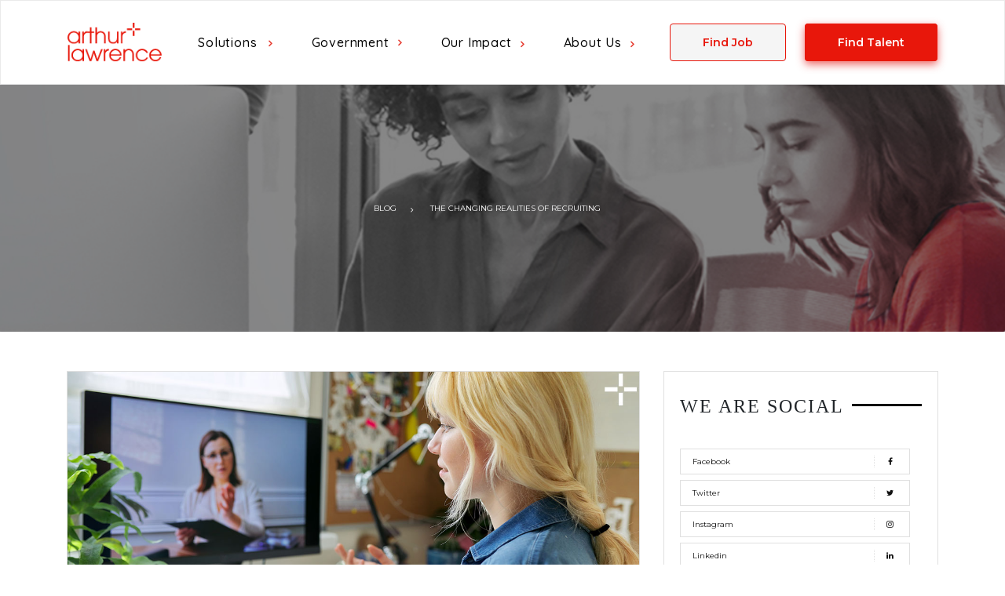

--- FILE ---
content_type: text/html; charset=UTF-8
request_url: https://www.arthurlawrence.net/blog/recruitment-during-pandemic-guideline/
body_size: 24173
content:
<!doctype html>
<html lang="en-US">

	<head><meta http-equiv="Content-Type" content="text/html; charset=UTF-8" /><script>if(navigator.userAgent.match(/MSIE|Internet Explorer/i)||navigator.userAgent.match(/Trident\/7\..*?rv:11/i)){var href=document.location.href;if(!href.match(/[?&]nowprocket/)){if(href.indexOf("?")==-1){if(href.indexOf("#")==-1){document.location.href=href+"?nowprocket=1"}else{document.location.href=href.replace("#","?nowprocket=1#")}}else{if(href.indexOf("#")==-1){document.location.href=href+"&nowprocket=1"}else{document.location.href=href.replace("#","&nowprocket=1#")}}}}</script><script>class RocketLazyLoadScripts{constructor(){this.v="1.2.3",this.triggerEvents=["keydown","mousedown","mousemove","touchmove","touchstart","touchend","wheel"],this.userEventHandler=this._triggerListener.bind(this),this.touchStartHandler=this._onTouchStart.bind(this),this.touchMoveHandler=this._onTouchMove.bind(this),this.touchEndHandler=this._onTouchEnd.bind(this),this.clickHandler=this._onClick.bind(this),this.interceptedClicks=[],window.addEventListener("pageshow",t=>{this.persisted=t.persisted}),window.addEventListener("DOMContentLoaded",()=>{this._preconnect3rdParties()}),this.delayedScripts={normal:[],async:[],defer:[]},this.trash=[],this.allJQueries=[]}_addUserInteractionListener(t){if(document.hidden){t._triggerListener();return}this.triggerEvents.forEach(e=>window.addEventListener(e,t.userEventHandler,{passive:!0})),window.addEventListener("touchstart",t.touchStartHandler,{passive:!0}),window.addEventListener("mousedown",t.touchStartHandler),document.addEventListener("visibilitychange",t.userEventHandler)}_removeUserInteractionListener(){this.triggerEvents.forEach(t=>window.removeEventListener(t,this.userEventHandler,{passive:!0})),document.removeEventListener("visibilitychange",this.userEventHandler)}_onTouchStart(t){"HTML"!==t.target.tagName&&(window.addEventListener("touchend",this.touchEndHandler),window.addEventListener("mouseup",this.touchEndHandler),window.addEventListener("touchmove",this.touchMoveHandler,{passive:!0}),window.addEventListener("mousemove",this.touchMoveHandler),t.target.addEventListener("click",this.clickHandler),this._renameDOMAttribute(t.target,"onclick","rocket-onclick"),this._pendingClickStarted())}_onTouchMove(t){window.removeEventListener("touchend",this.touchEndHandler),window.removeEventListener("mouseup",this.touchEndHandler),window.removeEventListener("touchmove",this.touchMoveHandler,{passive:!0}),window.removeEventListener("mousemove",this.touchMoveHandler),t.target.removeEventListener("click",this.clickHandler),this._renameDOMAttribute(t.target,"rocket-onclick","onclick"),this._pendingClickFinished()}_onTouchEnd(t){window.removeEventListener("touchend",this.touchEndHandler),window.removeEventListener("mouseup",this.touchEndHandler),window.removeEventListener("touchmove",this.touchMoveHandler,{passive:!0}),window.removeEventListener("mousemove",this.touchMoveHandler)}_onClick(t){t.target.removeEventListener("click",this.clickHandler),this._renameDOMAttribute(t.target,"rocket-onclick","onclick"),this.interceptedClicks.push(t),t.preventDefault(),t.stopPropagation(),t.stopImmediatePropagation(),this._pendingClickFinished()}_replayClicks(){window.removeEventListener("touchstart",this.touchStartHandler,{passive:!0}),window.removeEventListener("mousedown",this.touchStartHandler),this.interceptedClicks.forEach(t=>{t.target.dispatchEvent(new MouseEvent("click",{view:t.view,bubbles:!0,cancelable:!0}))})}_waitForPendingClicks(){return new Promise(t=>{this._isClickPending?this._pendingClickFinished=t:t()})}_pendingClickStarted(){this._isClickPending=!0}_pendingClickFinished(){this._isClickPending=!1}_renameDOMAttribute(t,e,r){t.hasAttribute&&t.hasAttribute(e)&&(event.target.setAttribute(r,event.target.getAttribute(e)),event.target.removeAttribute(e))}_triggerListener(){this._removeUserInteractionListener(this),"loading"===document.readyState?document.addEventListener("DOMContentLoaded",this._loadEverythingNow.bind(this)):this._loadEverythingNow()}_preconnect3rdParties(){let t=[];document.querySelectorAll("script[type=rocketlazyloadscript]").forEach(e=>{if(e.hasAttribute("src")){let r=new URL(e.src).origin;r!==location.origin&&t.push({src:r,crossOrigin:e.crossOrigin||"module"===e.getAttribute("data-rocket-type")})}}),t=[...new Map(t.map(t=>[JSON.stringify(t),t])).values()],this._batchInjectResourceHints(t,"preconnect")}async _loadEverythingNow(){this.lastBreath=Date.now(),this._delayEventListeners(this),this._delayJQueryReady(this),this._handleDocumentWrite(),this._registerAllDelayedScripts(),this._preloadAllScripts(),await this._loadScriptsFromList(this.delayedScripts.normal),await this._loadScriptsFromList(this.delayedScripts.defer),await this._loadScriptsFromList(this.delayedScripts.async);try{await this._triggerDOMContentLoaded(),await this._triggerWindowLoad()}catch(t){console.error(t)}window.dispatchEvent(new Event("rocket-allScriptsLoaded")),this._waitForPendingClicks().then(()=>{this._replayClicks()}),this._emptyTrash()}_registerAllDelayedScripts(){document.querySelectorAll("script[type=rocketlazyloadscript]").forEach(t=>{t.hasAttribute("data-rocket-src")?t.hasAttribute("async")&&!1!==t.async?this.delayedScripts.async.push(t):t.hasAttribute("defer")&&!1!==t.defer||"module"===t.getAttribute("data-rocket-type")?this.delayedScripts.defer.push(t):this.delayedScripts.normal.push(t):this.delayedScripts.normal.push(t)})}async _transformScript(t){return new Promise((await this._littleBreath(),navigator.userAgent.indexOf("Firefox/")>0||""===navigator.vendor)?e=>{let r=document.createElement("script");[...t.attributes].forEach(t=>{let e=t.nodeName;"type"!==e&&("data-rocket-type"===e&&(e="type"),"data-rocket-src"===e&&(e="src"),r.setAttribute(e,t.nodeValue))}),t.text&&(r.text=t.text),r.hasAttribute("src")?(r.addEventListener("load",e),r.addEventListener("error",e)):(r.text=t.text,e());try{t.parentNode.replaceChild(r,t)}catch(i){e()}}:async e=>{function r(){t.setAttribute("data-rocket-status","failed"),e()}try{let i=t.getAttribute("data-rocket-type"),n=t.getAttribute("data-rocket-src");t.text,i?(t.type=i,t.removeAttribute("data-rocket-type")):t.removeAttribute("type"),t.addEventListener("load",function r(){t.setAttribute("data-rocket-status","executed"),e()}),t.addEventListener("error",r),n?(t.removeAttribute("data-rocket-src"),t.src=n):t.src="data:text/javascript;base64,"+window.btoa(unescape(encodeURIComponent(t.text)))}catch(s){r()}})}async _loadScriptsFromList(t){let e=t.shift();return e&&e.isConnected?(await this._transformScript(e),this._loadScriptsFromList(t)):Promise.resolve()}_preloadAllScripts(){this._batchInjectResourceHints([...this.delayedScripts.normal,...this.delayedScripts.defer,...this.delayedScripts.async],"preload")}_batchInjectResourceHints(t,e){var r=document.createDocumentFragment();t.forEach(t=>{let i=t.getAttribute&&t.getAttribute("data-rocket-src")||t.src;if(i){let n=document.createElement("link");n.href=i,n.rel=e,"preconnect"!==e&&(n.as="script"),t.getAttribute&&"module"===t.getAttribute("data-rocket-type")&&(n.crossOrigin=!0),t.crossOrigin&&(n.crossOrigin=t.crossOrigin),t.integrity&&(n.integrity=t.integrity),r.appendChild(n),this.trash.push(n)}}),document.head.appendChild(r)}_delayEventListeners(t){let e={};function r(t,r){!function t(r){!e[r]&&(e[r]={originalFunctions:{add:r.addEventListener,remove:r.removeEventListener},eventsToRewrite:[]},r.addEventListener=function(){arguments[0]=i(arguments[0]),e[r].originalFunctions.add.apply(r,arguments)},r.removeEventListener=function(){arguments[0]=i(arguments[0]),e[r].originalFunctions.remove.apply(r,arguments)});function i(t){return e[r].eventsToRewrite.indexOf(t)>=0?"rocket-"+t:t}}(t),e[t].eventsToRewrite.push(r)}function i(t,e){let r=t[e];Object.defineProperty(t,e,{get:()=>r||function(){},set(i){t["rocket"+e]=r=i}})}r(document,"DOMContentLoaded"),r(window,"DOMContentLoaded"),r(window,"load"),r(window,"pageshow"),r(document,"readystatechange"),i(document,"onreadystatechange"),i(window,"onload"),i(window,"onpageshow")}_delayJQueryReady(t){let e;function r(r){if(r&&r.fn&&!t.allJQueries.includes(r)){r.fn.ready=r.fn.init.prototype.ready=function(e){return t.domReadyFired?e.bind(document)(r):document.addEventListener("rocket-DOMContentLoaded",()=>e.bind(document)(r)),r([])};let i=r.fn.on;r.fn.on=r.fn.init.prototype.on=function(){if(this[0]===window){function t(t){return t.split(" ").map(t=>"load"===t||0===t.indexOf("load.")?"rocket-jquery-load":t).join(" ")}"string"==typeof arguments[0]||arguments[0]instanceof String?arguments[0]=t(arguments[0]):"object"==typeof arguments[0]&&Object.keys(arguments[0]).forEach(e=>{let r=arguments[0][e];delete arguments[0][e],arguments[0][t(e)]=r})}return i.apply(this,arguments),this},t.allJQueries.push(r)}e=r}r(window.jQuery),Object.defineProperty(window,"jQuery",{get:()=>e,set(t){r(t)}})}async _triggerDOMContentLoaded(){this.domReadyFired=!0,await this._littleBreath(),document.dispatchEvent(new Event("rocket-DOMContentLoaded")),await this._littleBreath(),window.dispatchEvent(new Event("rocket-DOMContentLoaded")),await this._littleBreath(),document.dispatchEvent(new Event("rocket-readystatechange")),await this._littleBreath(),document.rocketonreadystatechange&&document.rocketonreadystatechange()}async _triggerWindowLoad(){await this._littleBreath(),window.dispatchEvent(new Event("rocket-load")),await this._littleBreath(),window.rocketonload&&window.rocketonload(),await this._littleBreath(),this.allJQueries.forEach(t=>t(window).trigger("rocket-jquery-load")),await this._littleBreath();let t=new Event("rocket-pageshow");t.persisted=this.persisted,window.dispatchEvent(t),await this._littleBreath(),window.rocketonpageshow&&window.rocketonpageshow({persisted:this.persisted})}_handleDocumentWrite(){let t=new Map;document.write=document.writeln=function(e){let r=document.currentScript;r||console.error("WPRocket unable to document.write this: "+e);let i=document.createRange(),n=r.parentElement,s=t.get(r);void 0===s&&(s=r.nextSibling,t.set(r,s));let a=document.createDocumentFragment();i.setStart(a,0),a.appendChild(i.createContextualFragment(e)),n.insertBefore(a,s)}}async _littleBreath(){Date.now()-this.lastBreath>45&&(await this._requestAnimFrame(),this.lastBreath=Date.now())}async _requestAnimFrame(){return document.hidden?new Promise(t=>setTimeout(t)):new Promise(t=>requestAnimationFrame(t))}_emptyTrash(){this.trash.forEach(t=>t.remove())}static run(){let t=new RocketLazyLoadScripts;t._addUserInteractionListener(t)}}RocketLazyLoadScripts.run();</script>
	    <!-- Google Tag Manager -->
<script type="rocketlazyloadscript">(function(w,d,s,l,i){w[l]=w[l]||[];w[l].push({'gtm.start':
new Date().getTime(),event:'gtm.js'});var f=d.getElementsByTagName(s)[0],
j=d.createElement(s),dl=l!='dataLayer'?'&l='+l:'';j.async=true;j.src=
'https://www.googletagmanager.com/gtm.js?id='+i+dl;f.parentNode.insertBefore(j,f);
})(window,document,'script','dataLayer','GTM-5BHP5ZDC');</script>
<!-- End Google Tag Manager -->
		<meta name="google-site-verification" content="Cmid5319TAD1biULrKoi7Jn26eE78rw2g8lahru9C0Q" />
		
		
		<meta name="viewport" content="width=device-width, initial-scale=1">
		<link data-minify="1" href="https://www.arthurlawrence.net/blog/wp-content/cache/min/1/blog/wp-content/themes/html5blank-stable/assets/dist/css/style.min.css?ver=1762366941" rel="stylesheet">
		<link rel="preconnect" href="https://fonts.googleapis.com">
		<link rel="icon" type="image/x-icon" href="/images/Whiteplus1.png">
		<link rel="preconnect" href="https://fonts.gstatic.com" crossorigin>
		<script type="rocketlazyloadscript" data-minify="1" data-rocket-src="https://www.arthurlawrence.net/blog/wp-content/cache/min/1/ajax/libs/jquery/3.5.1/jquery.min.js?ver=1762366942" defer></script>
		<link data-minify="1" rel="stylesheet" href="https://www.arthurlawrence.net/blog/wp-content/cache/min/1/releases/v5.15.4/css/all.css?ver=1762366941" crossorigin="anonymous">
		<link href="https://fonts.googleapis.com/css2?family=Quicksand:wght@300;400;500;600;700&display=swap" rel="stylesheet">
		<link data-minify="1" href="https://www.arthurlawrence.net/blog/wp-content/cache/min/1/font-awesome/4.7.0/css/font-awesome.min.css?ver=1762366941" rel="stylesheet" crossorigin="anonymous">
		<style>
		@font-face {
			font-family: "Proxima";
			font-display: swap;
			src: url('https://www.arthurlawrence.net/blog/wp-content/themes/html5blank-stable/fonts/proximanova-regular-webfont.eot');
			src: url('https://www.arthurlawrence.net/blog/wp-content/themes/html5blank-stable/fonts/proximanova-regular-webfont.eot') format('embedded-opentype'), url('https://www.arthurlawrence.net/blog/wp-content/themes/html5blank-stable/fonts/proximanova-regular-webfont.woff') format('woff'), url('https://www.arthurlawrence.net/blog/wp-content/themes/html5blank-stable/fonts/proximanova-regular-webfont.ttf') format('truetype'), url('https://www.arthurlawrence.net/blog/wp-content/themes/html5blank-stable/fonts/proximanova-regular-webfont.svg') format('svg')
		}
		
		@font-face {
			font-family: "Proxima";
			font-display: swap;
			src: url('https://www.arthurlawrence.net/blog/wp-content/themes/html5blank-stable/fonts/proximanova-bold-webfont.eot');
			src: url('https://www.arthurlawrence.net/blog/wp-content/themes/html5blank-stable/fonts/proximanova-bold-webfont.eot') format('embedded-opentype'), url('https://www.arthurlawrence.net/blog/wp-content/themes/html5blank-stable/fonts/proximanova-bold-webfont.woff') format('woff'), url('https://www.arthurlawrence.net/blog/wp-content/themes/html5blank-stable/fonts/proximanova-bold-webfont.ttf') format('truetype'), url('https://www.arthurlawrence.net/blog/wp-content/themes/html5blank-stable/fonts/proximanova-bold-webfont.svg') format('svg');
			font-weight: bold
		}
		
		@font-face {
			font-family: "Proxima";
			font-display: swap;
			src: url('https://www.arthurlawrence.net/blog/wp-content/themes/html5blank-stable/fonts/proximanova-regitalic-webfont.eot');
			src: url('https://www.arthurlawrence.net/blog/wp-content/themes/html5blank-stable/fonts/proximanova-regitalic-webfont.eot') format('embedded-opentype'), url('https://www.arthurlawrence.net/blog/wp-content/themes/html5blank-stable/fonts/proximanova-regitalic-webfont.woff') format('woff'), url('https://www.arthurlawrence.net/blog/wp-content/themes/html5blank-stable/fonts/proximanova-regitalic-webfont.ttf') format('truetype'), url('https://www.arthurlawrence.net/blog/wp-content/themes/html5blank-stable/fonts/proximanova-regitalic-webfont.svg') format('svg');
			font-style: italic
		}
		
		#page {
			overflow-x: hidden;
		}
		
		@media only screen and (max-width: 1000px) {
			.sub-nav-links .column .container .row .col-sm-4 {
				flex: 0 0 100%;
				max-width: 100%;
			}
			.navigation-r3 .hamburger-nav .sub-nav-item>a {
				margin: 16px 10% 16px 1em !important;
			}
			.navigation-r3 .hamburger-nav .sub-nav-item>a {
				font-size: 1em;
			}
			.navigation-r3 .hamburger-nav {
				width: 100% !important;
				left: -100% !important;
			}
			.main-nav-inner {
				height: 1250px;
			}
		}
		
		@media only screen and (min-width: 1001px) and (max-width:1365px) {
			#myCarousel {
				height: 51vw !important;
			}
		}
		
		@media only screen and (min-width:1000px) and (max-width:1024px) {
			.box-3 h3 {
				font-size: 22px !important;
			}
			.boxes .box1 .content_box h3 {
				font-size: 19px !important;
			}
			.boxes .box2 .content_box h3 {
				font-size: 19px !important;
			}
			.redbox h4 {
				font-size: 19px !important;
			}
			.join-now .para {
				font-size: 14px !important;
			}
			.join-now .join-left .heads {
				font-size: 35px !important;
			}
		}
		</style>
		<title>
		
			 8 Tips To Consider For A Successful Recruitment During Pandemic		</title>
		<meta property="og:type" content="Blog" />
		<meta property="og:title" content='The Changing Realities Of Recruiting' />
		<meta property="og:image" content='https://www.arthurlawrence.net/blog/wp-content/uploads/2022/02/ALBLOG-RecruitmentduringPandemic.jpg' />
		<link data-minify="1" rel="stylesheet" href="https://www.arthurlawrence.net/blog/wp-content/cache/min/1/blog/wp-content/themes/html5blank-stable/css/styles-16a5fc.css?ver=1762366941" />
		<link data-minify="1" rel="stylesheet" href="https://www.arthurlawrence.net/blog/wp-content/cache/min/1/bootstrap/4.3.1/css/bootstrap.min.css?ver=1762366941">
		<link data-minify="1" rel="stylesheet" href="https://www.arthurlawrence.net/blog/wp-content/cache/min/1/blog/wp-content/themes/html5blank-stable/stylesheet.css?ver=1762366941" />
		<link href="https://fonts.googleapis.com/css?family=Montserrat:300,400,600,700,800&display=swap" rel="stylesheet">
		<style type="text/css">
		.sh {
			display: none;
		}
		</style>
	</head>

	<body class="post-template-default single single-post postid-858 single-format-standard" style="padding-top: 0px;">
	    <!-- Google Tag Manager (noscript) -->
<noscript><iframe src=https://www.googletagmanager.com/ns.html?id=GTM-5BHP5ZDC
height="0" width="0" style="display:none;visibility:hidden"></iframe></noscript>
<!-- End Google Tag Manager (noscript) -->
		<style>
		.navbar-default .navbar-toggle .icon-bar {
			background-color: #fff !important;
		}
		
		.mythemedark .menu-hamburger,
		.global-header.mythemedark .menu-hamburger:before,
		.global-header.mythemedark .menu-hamburger:after {
			background-color: #565656;
		}
		</style>
		<style>
	#main-nav {
			background: #fff;
			padding: 15px 0px;
			width: 100%;
			position: relative;
			top: 0px;
			left: 0px;
			z-index: 10000;
			border: 1px solid #b3b3b347;
		}
		
		.margin-right-4 {
			margin-right: 1.5em;
		}
	}
	a.button.primary.al-button-top {
		color: #fff;
	}
	nav.sub-nav {
		display: none;
		position: absolute;
		min-width: -webkit-max-content;
		min-width: -moz-max-content;
		min-width: max-content;
		background-color: #fff;
		padding: 0.5em;
		left: -0.5em;
		border-radius: 0px 0.5em 0.5em;
		top: calc(100%);
		box-shadow: 0px 0.25px 0.5px rgb(0 0 0 / 0%), 0px 0.5px 1px rgb(0 0 0 / 0%), 0px 1px 2px rgb(0 0 0 / 0%), 0px 2px 4px rgb(0 0 0 / 1%), 0px 4.5px 9px rgb(0 0 0 / 1%), 0px 6.5px 13px rgb(0 0 0 / 2%)
	}
	ul.main {
		display: -webkit-box;
		display: -ms-flexbox;
		display: flex;
		margin-bottom: 0;
	}
	ul.main li {
		display: block;
		position: relative;
		padding-left: 1.5rem;
		padding-right: 1.5rem;
		text-align: left;
	}
	button.menu-button.hide-d {
		background-color: transparent;
		border: none;
		cursor: pointer;
		display: -webkit-box;
		display: -ms-flexbox;
		display: flex;
		padding: 0;
	}
	nav.sub-nav ul {
		padding-left: 0 !important;
	}
	@media screen and (min-width: 1025px) {
		.hide-d,
		.hideDesktop {
			display: none !important;
		}
	}
	.left-nav {
		display: -webkit-box;
		display: -ms-flexbox;
		display: flex;
		-webkit-box-align: center;
		-ms-flex-align: center;
		align-items: center;
	}
	.container.align-hor.edge.middle {
		display: -webkit-box;
		display: -ms-flexbox;
		display: flex;
		max-width: 1140px;
		padding-left: 1rem;
		padding-right: 1rem;
		margin-left: auto;
		margin-right: auto;
		width: 100%;
		-ms-flex-wrap: wrap;
		flex-wrap: wrap;
		-webkit-box-orient: horizontal;
		-webkit-box-direction: normal;
		-ms-flex-direction: row;
		flex-direction: row;
		-webkit-box-pack: justify;
		-ms-flex-pack: justify;
		-webkit-box-align: center;
		-ms-flex-align: center;
		align-items: center;
		justify-content: space-between;
	}
	.al-button-top {
		width: 140px;
		color: #fff;
		font-weight: 600;
		background-color: #E8170B !important;
		border: 1px solid #E8170B;
		border-radius: 4px;
		text-align: center;
		font-size: 14px;
		box-shadow: 0px 4px 11px 0px #e62e2db8;
		padding: 14px 41px;
	}
	#main-nav ul.main .sub-nav,
	#main-nav ul.main .sub-sub-nav a {
		font-size: 14px;
	}
	.al-button-top-empty {
		background-color: #F5F5F5 !important;
		box-shadow: none !important;
		border: 1px solid #E8170B;
		color: #E8170B !important;
	}
	
	#main-nav ul.main li a {
		color: #000000;
		display: inline-block;
		border-bottom: none;
		opacity: 1;
		font-family: 'Quicksand', sans-serif;
		font-weight: 500;
		font-size: 16px;
		transition-property: opacity;
		transition-duration: 0.45s;
		transition-timing-function: ease-in-out;
		text-transform: capitalize;
		letter-spacing: 0.05em;
		margin-bottom: 1em;
		margin-top: 1em;
	}
	#main-nav ul.main li.special {
		background: #363A77;
		color: #fff;
		border-radius: 40px;
	}
	#main-nav ul.main li.special a {
		color: #fff !important;
		margin: 5px 0;
	}
	.cta-wrap.right-nav {
		display: flex;
		align-items: center;
	}
	#main-nav ul.main .sub-nav,
	#main-nav ul.main .sub-sub-nav {
		display: none;
		position: absolute;
		min-width: -webkit-max-content;
		min-width: -moz-max-content;
		min-width: max-content;
		background-color: #fff;
		padding: 0.5em;
		left: -0.5em;
		border-radius: 0px 0.5em 0.5em;
		top: calc(100%);
		-webkit-box-shadow: 0px 0.25px 0.5px rgb(0 0 0 / 0%), 0px 0.5px 1px rgb(0 0 0 / 0%), 0px 1px 2px rgb(0 0 0 / 0%), 0px 2px 4px rgb(0 0 0 / 1%), 0px 4.5px 9px rgb(0 0 0 / 1%), 0px 6.5px 13px rgb(0 0 0 / 2%);
		box-shadow: 0px 0.25px 0.5px rgb(0 0 0 / 0%), 0px 0.5px 1px rgb(0 0 0 / 0%), 0px 1px 2px rgb(0 0 0 / 0%), 0px 2px 4px rgb(0 0 0 / 1%), 0px 4.5px 9px rgb(0 0 0 / 1%), 0px 6.5px 13px rgb(0 0 0 / 2%);
	}
	#main-nav ul.main li:hover .sub-nav {
		display: block;
	}
	#main-nav ul.main li {
    padding-left: 2.5rem;
    padding-right: 2.5rem;
    padding-top: 1rem;
    padding-bottom: 1rem;
}
	#main-nav ul.main .sub-nav li:hover .sub-sub-nav,
	#main-nav ul.main .sub-sub-nav li:hover .sub-sub-nav {
		display: block;
		left: 100%;
	}
	.sub-sub-nav li:hover .last-sub-nav {
		display: block !important;
	}
	.sub-sub-nav.last-sub-nav {
		display: none !important;
	}
	#main-nav ul.main .sub-nav .sub-sub-nav,
	#main-nav ul.main .sub-sub-nav .sub-sub-nav {
		z-index: 1;
		left: 100%;
		top: 0px;
	}
	a.button.primary.al-button-top {
		color: #fff;
	}
	#main-nav .logo {
		height: 50px;
	}
	@media screen and (max-width: 1024px) {
		#main-nav ul.main {
			display: none;
		}
		
		.hide-m {
			display: none !important;
		}
		
		#main-nav ul.main .sub-nav li:hover .sub-sub-nav,
		#main-nav ul.main .sub-sub-nav li:hover .sub-sub-nav {
			position: relative;
			display: block;
			left: 0px;
		}
	}
	#main-nav .menu-button.tapped + .main {
		display: block !important;
		position: absolute;
		width: 100%;
		left: 0px;
		top: 100%;
		background-color: #fff;
		padding: 0.75em;
		-webkit-box-shadow: 0px 0.25px 0.5px rgb(0 0 0 / 0%), 0px 0.5px 1px rgb(0 0 0 / 0%), 0px 1px 2px rgb(0 0 0 / 0%), 0px 2px 4px rgb(0 0 0 / 1%), 0px 4.5px 9px rgb(0 0 0 / 1%), 0px 6.5px 13px rgb(0 0 0 / 2%);
		box-shadow: 0px 0.25px 0.5px rgb(0 0 0 / 0%), 0px 0.5px 1px rgb(0 0 0 / 0%), 0px 1px 2px rgb(0 0 0 / 0%), 0px 2px 4px rgb(0 0 0 / 1%), 0px 4.5px 9px rgb(0 0 0 / 1%), 0px 6.5px 13px rgb(0 0 0 / 2%);
		border-width: 1px;
		border-style: solid;
	}
	.menu-line {
		fill: none;
		stroke: #363A77;
		stroke-width: 6;
		transition: stroke-dasharray 600ms cubic-bezier(0.4, 0, 0.2, 1), stroke-dashoffset 600ms cubic-bezier(0.4, 0, 0.2, 1);
	}
	.line1 {
		stroke-dasharray: 60 207;
		stroke-width: 6;
	}
	.line2 {
		stroke-dasharray: 60 60;
		stroke-width: 6;
	}
	.line3 {
		stroke-dasharray: 60 207;
		stroke-width: 6;
	}
	.tapped .line1 {
		stroke-dasharray: 90 207;
		stroke-dashoffset: -134;
		stroke-width: 6;
	}
	.tapped .line2 {
		stroke-dasharray: 1 60;
		stroke-dashoffset: -30;
		stroke-width: 6;
	}
	.tapped .line3 {
		stroke-dasharray: 90 207;
		stroke-dashoffset: -134;
		stroke-width: 6;
	}
	.border-color-gray-2,
	#main-nav ul.main .sub-nav,
	#main-nav .menu-button.tapped + .main {
		border-color: #e6f0ee;
	}
	#main-nav .menu-button.tapped + .main .sub-nav {
		position: static !important;
		-webkit-box-shadow: none;
		box-shadow: none;
		padding-top: 0px;
		border: 0px;
	}
	.floatLeftMenu {
		float: left;
		width: 100%;
		left: 1px;
		font-size: 1.6em;
		top: 40px;
		pointer-events: auto;
	}
	.floatLeftMenu li {
		float: left;
		font-weight: 600;
		margin-right: 2.5%;
	}
	.menuimg {
		width: 63%;
		margin-bottom: 4%;
		margin-left: 18%;
	}
	.showCommunities {
		display: none;
	}
		</style>
		<style>
		.navbar-default .navbar-toggle .icon-bar {
			background-color: #fff !important;
		}
		
		.mythemedark .menu-hamburger,
		.global-header.mythemedark .menu-hamburger:before,
		.global-header.mythemedark .menu-hamburger:after {
			background-color: #565656;
		}
		</style>
		<!-- END GLOBAL HAMBURGER NAVIGATION -->
		<!--BEGIN NAVIGATION MENU -->
		<style type="text/css">
		.sub-nav ul li a {
			margin-top: 0.2em !important;
			margin-bottom: 0.2em !important;
			color: #484848 !important;
			font-size: 13px !important;
		}
		
		.left-nav a {
			border: 0px;
		}
		ul.main > li:nth-child(3) i, ul.main > li:nth-child(4) i {
    margin-top: 23.5px !important;
}
		@media screen and (max-width: 1024px) {
			li.hide-d.special {
				background: transparent !important;
			}
			.text-black,
			.heading-4,
			h4,
			#main-nav ul.main li a,
			.client-strip p,
			.userTypes-tab li a {
				color: #000 !important;
			}
			#main-nav ul.main li.hide-d a.main-links {
				text-align: center;
				background-color: #e8170b;
				display: block;
				border-radius: 20px;
				color: #fff !important;
				margin: 0 !important;
			}
		}
		
		@media only screen and (max-width: 767px) and (min-width: 320px) {
			.container.align-hor.edge.middle {
				justify-content: flex-start;
			}
			.cta-wrap.right-nav {
				justify-content: flex-end;
				width: 59%;
			}
		}
		</style>
	<nav id="main-nav">
        <div class="container align-hor edge middle">
            <div class="left-nav">
            <a href="https://www.arthurlawrence.net">    <img src="/images/logo/Arthur-Lawrence-logo.png" alt="Arthur Lawrence logo" title="Arthur Lawrence logo" class="logo"> </a>
            </div>
            <div class="cta-wrap right-nav">
                <button class="menu-button hide-d" aria-label="Main Menu">
                    <svg width="40" height="40" viewBox="0 0 100 100">
                        <path class="menu-line line1"
                            d="M 20,29.000046 H 80.000231 C 80.000231,29.000046 94.498839,28.817352 94.532987,66.711331 94.543142,77.980673 90.966081,81.670246 85.259173,81.668997 79.552261,81.667751 75.000211,74.999942 75.000211,74.999942 L 25.000021,25.000058" />
                        <path class="menu-line line2" d="M 20,50 H 80" />
                        <path class="menu-line line3"
                            d="M 20,70.999954 H 80.000231 C 80.000231,70.999954 94.498839,71.182648 94.532987,33.288669 94.543142,22.019327 90.966081,18.329754 85.259173,18.331003 79.552261,18.332249 75.000211,25.000058 75.000211,25.000058 L 25.000021,74.999942" />
                    </svg>
                </button>
                <ul class="main" style="margin-right: 2em;">
                    <li >
                            <a href="/talent" class="main-links">Solutions</a> <i class="fa fa-angle-right " style="color: #e63c31;margin-left: 1em;font-size: 11px;margin-top: .4em;" aria-hidden="true"></i><!-- <span class="material-icons-outlined hide-d padding-1 margin-bottom-2 dropdown">
                            expand_more
                            </span> -->
                        <nav class="sub-nav">
                            <ul>
                               
                                        
                               
                               
                                <li><a href="/talent">Talent Acquisition <i class="fa fa-angle-right " style="color: #e63c31;margin-left: 1em;font-size: 11px;" aria-hidden="true"></i></a><!-- <span class="material-icons-outlined hide-d padding-1 margin-bottom-2">
                                        expand_more
                                        </span> -->

                                    <nav class="sub-sub-nav">
                                        <ul>
                                            <li><a href="/recruitment-process-outsourcing">Recruitment Process Outsourcing</a></li>
                                           <li><a href="/specialized-staffing">Specialized Staffing</a></li>
                                            <li><a href="/recruiter-on-demand">Recruiter on Demand</a></li>
                                             <li><a href="/top-tech-talent">Top tech talent</a></li>
                                             <li><a href="/manufacturing-and-light-industrial-talent">Light Industrial Talent</a></li>
                                             <li><a href="/healthcare-talent">Healthcare Talent</a></li>
                                              <li><a href="/government-staffing-services">Government Staffing Services</a></li>
                                                <li><a href="/etrm-talent">ETRM Talent</a></li>
                                        </ul>
                                    </nav>


                                </li>
                                
                                
                               
                               <!-- <span class="material-icons-outlined hide-d padding-1 margin-bottom-2">
                                        expand_more
                                        </span> -->
                            <!--<li><a href="/customer-experience">Customer Experience </a>-->
                                


                            <!--    </li>-->
                                
                                  <li><a href="/digital-transformation">Digital<i class="fa fa-angle-right " style="color: #e63c31;margin-left: 1em;font-size: 11px;" aria-hidden="true"></i></a><!-- <span class="material-icons-outlined hide-d padding-1 margin-bottom-2">
                                        expand_more
                                        </span> -->

                                    <nav class="sub-sub-nav">
                                        <ul>
                                            <li><a href="/netsuite-implementation">Oracle Netsuite</a></li>
                                            <li><a href="/cyber-security">Cybersecurity</a></li>
                                            <li><a href="/experience-design">Experience Design</a></li>
                                            <li><a href="/marketing-and-sales">Marketing and Sales</a></li>
                                             <li><a href="/branding">Branding</a></li>
                                         <li><a href="/technology-consulting">Tech Consulting</a></li>
                                        </ul>
                                    </nav>


                                </li>
                                
                                  <li><a href="/finance-and-accounting">Finance and Accounting </a><!-- <span class="material-icons-outlined hide-d padding-1 margin-bottom-2">
                                        expand_more
                                        </span> -->

                                


                                </li>
                                
                             
                                
                                
                                
                                
                              
                                
                                <!--<li><a href="https://www.arthurlawrence.net/business-automation-solutions">Business automation solutions </a>-->
                                <!--  </li>-->
                                <!-- <span class="material-icons-outlined hide-d padding-1 margin-bottom-2">
                                        expand_more 
                                        </span> -->

                                


                             
                                
                                
                            </ul>
                        </nav>
                    </li>
                  
                    <!--<li><a href="/communities" class="main-links" >Communities</a>  </li>-->
                     <li><a href="/government-services.php" class="main-links">Government</a><i class="fa fa-angle-right " style="color: #e63c31;margin-left: 1em;font-size: 11px;float: right;margin-top: 22px;" aria-hidden="true"></i>
                    <nav class="sub-nav">
                            <ul>
                                <li><a href="/dir-contract">Dir Contract</a></li>
                               
                            </ul>
                        </nav>
                    </li>
                    <!-- <li><a href="/communities" class="main-links">Communities</a><i class="fa fa-angle-right " style="color: #e63c31;margin-left: 1em;font-size: 11px;float: right;margin-top: 2.5em;" aria-hidden="true"></i>-->
                    <!--<nav class="sub-nav">-->
                    <!--        <ul>-->
                    <!--            <li><a href="/sap-solutions">Sapzilla</a></li>-->
                               
                    <!--        </ul>-->
                    <!--    </nav>-->
                    <!--</li>-->
                    
                    

                    <li><a href="#" class="main-links">Our Impact</a><i class="fa fa-angle-right " style="color: #e63c31;margin-left: 1em;font-size: 11px;float: right;margin-top: 2.5em;" aria-hidden="true"></i>
                    <nav class="sub-nav">
                            <ul>
                                <li><a href="https://www.arthurlawrence.net/blog/">Blogs</a></li>
                                <li><a href="https://www.arthurlawrence.net/press-release/">Press Releases</a></li>
                                <li><a href="https://www.arthurlawrence.net/webinars/">Webinars</a></li>
                            </ul>
                        </nav>
                    </li>
                    
                       <!--<li><a href="https://www.arthurlawrence.net/blog/" class="main-links" >Blogs</a>  </li>-->
                    
                    
                    <li><a href="#" class="main-links">About Us </a> <i class="fa fa-angle-right " style="color: #e63c31;margin-left: 1em;font-size: 11px;float: right;margin-top: 2.5em;" aria-hidden="true"></i>
                            <nav class="sub-nav">
                            <ul>
                                <li><a href="/ALturns20">AL Turns 20 </a></li>
                                <li><a href="/ALtwopoint0">AL 2.0</a></li>
                                
                            </ul>
                        </nav>
                        </li>
                        
                        <!--  <li class="hide_desktop"><a href="#" class="main-links"><i class="fas fa-globe"></i> GLOBAL </a> <i class="fa fa-angle-right" style="color: #e63c31;margin-left: 1em;font-size: 11px;float: right;margin-top: 2.5em;" aria-hidden="true"></i>-->
                        <!--    <nav class="sub-nav">-->
                        <!--    <ul>-->
                        <!--        <li> <a href="https://www.arthurlawrence.net/mea"></i>Middle East and Africa</a></li>-->
                        <!--        <li> <a href="https://www.arthurlawrence.net/ksa"> Saudi Arabia</a></li>-->
                        <!--        <li> <a href="https://www.arthurlawrence.net/pk"></i>Pakistan</a></li>-->
                        <!--    </ul>-->
                        <!--</nav>-->
                        <!--</li>-->
                         
                        
                        

                  
                    <li class="hide-d"><a href="https://www.arthurlawrence.net/jobs/"   class="main-links">Find Job</a></li>
                    <li class="hide-d special "><a href="/talent" class="main-links text-gray-1">Find Talent</a></li>
                
                             
                </ul>
                
                
                
                
                <div class="hide-m">
                    <a href="https://www.arthurlawrence.net/jobs/"  class="button primary al-button-top al-button-top-empty margin-right-4">Find Job</a>
                    <a href="/talent" class="button primary al-button-top ">Find Talent</a>
                </div>
                <div id="nav-inject">
                    
                </div>
                
<!--<div id="global-dropdown" class="custom-dropdown hide-m">-->
<!--<button class="custom-dropbtn"><i class="far fa-globe"></i> Global <i class="fa fa-caret-down"></i></button>-->
<!--<div class="custom-dropdown-content">-->
<!--  <a href="https://www.arthurlawrence.net/pk">Pakistan</a>-->
<!--  <a href="https://www.arthurlawrence.net/ksa"> Saudi Arabia</a>-->
<!--  <a href="https://www.arthurlawrence.net/mea">Middle East and Africa</a>-->

  
<!--</div>-->
<!--</div>-->
 
                
                
                
            </div>
        </div>
    </nav>

		<script type="rocketlazyloadscript">window.addEventListener('DOMContentLoaded', function() {
		(function($) {
			$('.menu-button').on('click', function() {
				$(this).toggleClass('tapped');
			});
			$('.dropdown').on('click', function() {
				$(this).parents('li').toggleClass('tapped');
			});
		})(jQuery);
		});</script>

  <style>
 /* Positioning the dropdown */
.custom-dropdown {
  position: fixed;
  top: 30px;
  right: 22px;
}

/* Style the button */
nav span {
     display:contents!important
}
.custom-dropbtn {
  color: #000;
  padding: 10px 16px; /* Adjusted padding */
  font-size: 16px;
  border: none;
  cursor: pointer;
  background: transparent;
}

/* Dropdown content (hidden by default) */
.custom-dropdown-content {
  display: none;
  position: absolute;
  /*background-color: #f9f9f9;*/
  min-width: 160px;
  /*box-shadow: 0 8px 16px 0 rgba(0,0,0,0.2);*/
  osition: absolute;
    /*min-width: -webkit-max-content;*/
    /*min-width: -moz-max-content;*/
    /*min-width: max-content;*/
    background-color: #fff;
    padding: 0.5em;
    left: -46px;
    border-radius: 0px 0.5em 0.5em;
    top: calc(100%);
    -webkit-box-shadow: 0px 0.25px 0.5px rgb(0 0 0 / 0%), 0px 0.5px 1px rgb(0 0 0 / 0%), 0px 1px 2px rgb(0 0 0 / 0%), 0px 2px 4px rgb(0 0 0 / 1%), 0px 4.5px 9px rgb(0 0 0 / 1%), 0px 6.5px 13px rgb(0 0 0 / 2%);
    box-shadow: 0px 0.25px 0.5px rgb(0 0 0 / 0%), 0px 0.5px 1px rgb(0 0 0 / 0%), 0px 1px 2px rgb(0 0 0 / 0%), 0px 2px 4px rgb(0 0 0 / 1%), 0px 4.5px 9px rgb(0 0 0 / 1%), 0px 6.5px 13px rgb(0 0 0 / 2%);
  z-index: 1;
}

/* Links inside the dropdown */
.custom-dropdown-content a {
  color: black;
  padding: 12px 16px;
  text-decoration: none;
  display: block;
  border: none;
  background: white;
  font-family: 'Sora', sans-serif !important;
    font-weight: 500;
}

/* Change color of dropdown links on hover */
.custom-dropdown-content a:hover {
  background-color: #f1f1f1;
}

/* Show the dropdown menu on hover */
.custom-dropdown:hover .custom-dropdown-content {
  display: block;
}
@media only screen and (max-width: 600px) {
    .custom-dropdown {
    position: fixed;
    top: 0;
    right: 60px;
}
}
@media only screen and (min-width: 1024px) {
    li.hide_desktop{
        display: none!important;
    }
}
.gb{
    width: 25px;
    height: 25px;
    top: 7px;
    position: absolute;
    left: -18px;
}
    .custom-dropdown-content a.active {
    display: none;
}
</style><meta name='robots' content='index, follow, max-image-preview:large, max-snippet:-1, max-video-preview:-1' />

	<!-- This site is optimized with the Yoast SEO plugin v25.5 - https://yoast.com/wordpress/plugins/seo/ -->
	<meta name="description" content="Recruiting during a pandemic can be challenging. Read on to revamp hiring strategies and shortlisting candidates based on desirable traits." />
	<link rel="canonical" href="https://www.arthurlawrence.net/blog/recruitment-during-pandemic-guideline/" />
	<meta property="og:locale" content="en_US" />
	<meta property="og:type" content="article" />
	<meta property="og:title" content="8 Tips To Consider For A Successful Recruitment During Pandemic" />
	<meta property="og:description" content="Recruiting during a pandemic can be challenging. Read on to revamp hiring strategies and shortlisting candidates based on desirable traits." />
	<meta property="og:url" content="https://www.arthurlawrence.net/blog/recruitment-during-pandemic-guideline/" />
	<meta property="og:site_name" content="Blogs" />
	<meta property="article:publisher" content="https://www.facebook.com/arthurlawrenceworldwide" />
	<meta property="article:published_time" content="2022-02-16T16:15:29+00:00" />
	<meta property="article:modified_time" content="2022-07-20T15:27:06+00:00" />
	<meta property="og:image" content="https://www.arthurlawrence.net/blog/wp-content/uploads/2022/02/ALBLOG-RecruitmentduringPandemic.jpg" />
	<meta property="og:image:width" content="1200" />
	<meta property="og:image:height" content="473" />
	<meta property="og:image:type" content="image/jpeg" />
	<meta name="author" content="Arthur Lawrence" />
	<meta name="twitter:card" content="summary_large_image" />
	<meta name="twitter:title" content="8 Tips To Consider For A Successful Recruitment During Pandemic" />
	<meta name="twitter:description" content="Recruiting during a pandemic can be challenging. Read on to revamp hiring strategies and shortlisting candidates based on desirable traits." />
	<meta name="twitter:image" content="https://www.arthurlawrence.net/blog/wp-content/uploads/2022/02/ALBLOG-RecruitmentduringPandemic.jpg" />
	<meta name="twitter:creator" content="@arthurlawrence_" />
	<meta name="twitter:site" content="@arthurlawrence_" />
	<meta name="twitter:label1" content="Written by" />
	<meta name="twitter:data1" content="Arthur Lawrence" />
	<meta name="twitter:label2" content="Est. reading time" />
	<meta name="twitter:data2" content="7 minutes" />
	<script type="application/ld+json" class="yoast-schema-graph">{"@context":"https://schema.org","@graph":[{"@type":"Article","@id":"https://www.arthurlawrence.net/blog/recruitment-during-pandemic-guideline/#article","isPartOf":{"@id":"https://www.arthurlawrence.net/blog/recruitment-during-pandemic-guideline/"},"author":{"name":"Arthur Lawrence","@id":"https://www.arthurlawrence.net/blog/#/schema/person/40e2e730df4dbdfba82e45c7bfd4d386"},"headline":"The Changing Realities Of Recruiting","datePublished":"2022-02-16T16:15:29+00:00","dateModified":"2022-07-20T15:27:06+00:00","mainEntityOfPage":{"@id":"https://www.arthurlawrence.net/blog/recruitment-during-pandemic-guideline/"},"wordCount":1316,"commentCount":0,"publisher":{"@id":"https://www.arthurlawrence.net/blog/#organization"},"image":{"@id":"https://www.arthurlawrence.net/blog/recruitment-during-pandemic-guideline/#primaryimage"},"thumbnailUrl":"https://www.arthurlawrence.net/blog/wp-content/uploads/2022/02/ALBLOG-RecruitmentduringPandemic.jpg","keywords":["recruiting during pandemic","recruiting talent","recruitment during pandemic"],"articleSection":["Blog","Careers","Home","Talent Acquisition"],"inLanguage":"en-US","potentialAction":[{"@type":"CommentAction","name":"Comment","target":["https://www.arthurlawrence.net/blog/recruitment-during-pandemic-guideline/#respond"]}]},{"@type":"WebPage","@id":"https://www.arthurlawrence.net/blog/recruitment-during-pandemic-guideline/","url":"https://www.arthurlawrence.net/blog/recruitment-during-pandemic-guideline/","name":"8 Tips To Consider For A Successful Recruitment During Pandemic","isPartOf":{"@id":"https://www.arthurlawrence.net/blog/#website"},"primaryImageOfPage":{"@id":"https://www.arthurlawrence.net/blog/recruitment-during-pandemic-guideline/#primaryimage"},"image":{"@id":"https://www.arthurlawrence.net/blog/recruitment-during-pandemic-guideline/#primaryimage"},"thumbnailUrl":"https://www.arthurlawrence.net/blog/wp-content/uploads/2022/02/ALBLOG-RecruitmentduringPandemic.jpg","datePublished":"2022-02-16T16:15:29+00:00","dateModified":"2022-07-20T15:27:06+00:00","description":"Recruiting during a pandemic can be challenging. Read on to revamp hiring strategies and shortlisting candidates based on desirable traits.","breadcrumb":{"@id":"https://www.arthurlawrence.net/blog/recruitment-during-pandemic-guideline/#breadcrumb"},"inLanguage":"en-US","potentialAction":[{"@type":"ReadAction","target":["https://www.arthurlawrence.net/blog/recruitment-during-pandemic-guideline/"]}]},{"@type":"ImageObject","inLanguage":"en-US","@id":"https://www.arthurlawrence.net/blog/recruitment-during-pandemic-guideline/#primaryimage","url":"https://www.arthurlawrence.net/blog/wp-content/uploads/2022/02/ALBLOG-RecruitmentduringPandemic.jpg","contentUrl":"https://www.arthurlawrence.net/blog/wp-content/uploads/2022/02/ALBLOG-RecruitmentduringPandemic.jpg","width":1200,"height":473,"caption":"recruitment during pandemic"},{"@type":"BreadcrumbList","@id":"https://www.arthurlawrence.net/blog/recruitment-during-pandemic-guideline/#breadcrumb","itemListElement":[{"@type":"ListItem","position":1,"name":"Home","item":"https://www.arthurlawrence.net/blog/"},{"@type":"ListItem","position":2,"name":"The Changing Realities Of Recruiting"}]},{"@type":"WebSite","@id":"https://www.arthurlawrence.net/blog/#website","url":"https://www.arthurlawrence.net/blog/","name":"Arthur Lawrence","description":"","publisher":{"@id":"https://www.arthurlawrence.net/blog/#organization"},"alternateName":"AL","potentialAction":[{"@type":"SearchAction","target":{"@type":"EntryPoint","urlTemplate":"https://www.arthurlawrence.net/blog/?s={search_term_string}"},"query-input":{"@type":"PropertyValueSpecification","valueRequired":true,"valueName":"search_term_string"}}],"inLanguage":"en-US"},{"@type":"Organization","@id":"https://www.arthurlawrence.net/blog/#organization","name":"Arthur Lawrence","alternateName":"AL","url":"https://www.arthurlawrence.net/blog/","logo":{"@type":"ImageObject","inLanguage":"en-US","@id":"https://www.arthurlawrence.net/blog/#/schema/logo/image/","url":"https://www.arthurlawrence.net/blog/wp-content/uploads/2020/08/Arthur-Lawrence-Blog-Logo.png","contentUrl":"https://www.arthurlawrence.net/blog/wp-content/uploads/2020/08/Arthur-Lawrence-Blog-Logo.png","width":81,"height":89,"caption":"Arthur Lawrence"},"image":{"@id":"https://www.arthurlawrence.net/blog/#/schema/logo/image/"},"sameAs":["https://www.facebook.com/arthurlawrenceworldwide","https://x.com/arthurlawrence_","https://www.linkedin.com/company/arthur-lawrence/","https://www.youtube.com/user/arthurlawrenceus"]},{"@type":"Person","@id":"https://www.arthurlawrence.net/blog/#/schema/person/40e2e730df4dbdfba82e45c7bfd4d386","name":"Arthur Lawrence","image":{"@type":"ImageObject","inLanguage":"en-US","@id":"https://www.arthurlawrence.net/blog/#/schema/person/image/","url":"https://secure.gravatar.com/avatar/f181090f9b1ab21acc79d48f0b9ad2ac?s=96&d=mm&r=g","contentUrl":"https://secure.gravatar.com/avatar/f181090f9b1ab21acc79d48f0b9ad2ac?s=96&d=mm&r=g","caption":"Arthur Lawrence"},"sameAs":["http://www.arthurlawrence.net"]}]}</script>
	<!-- / Yoast SEO plugin. -->


<link rel='dns-prefetch' href='//cdnjs.cloudflare.com' />
<script type="rocketlazyloadscript" data-rocket-type="text/javascript">
/* <![CDATA[ */
window._wpemojiSettings = {"baseUrl":"https:\/\/s.w.org\/images\/core\/emoji\/15.0.3\/72x72\/","ext":".png","svgUrl":"https:\/\/s.w.org\/images\/core\/emoji\/15.0.3\/svg\/","svgExt":".svg","source":{"concatemoji":"https:\/\/www.arthurlawrence.net\/blog\/wp-includes\/js\/wp-emoji-release.min.js?ver=6.6.4"}};
/*! This file is auto-generated */
!function(i,n){var o,s,e;function c(e){try{var t={supportTests:e,timestamp:(new Date).valueOf()};sessionStorage.setItem(o,JSON.stringify(t))}catch(e){}}function p(e,t,n){e.clearRect(0,0,e.canvas.width,e.canvas.height),e.fillText(t,0,0);var t=new Uint32Array(e.getImageData(0,0,e.canvas.width,e.canvas.height).data),r=(e.clearRect(0,0,e.canvas.width,e.canvas.height),e.fillText(n,0,0),new Uint32Array(e.getImageData(0,0,e.canvas.width,e.canvas.height).data));return t.every(function(e,t){return e===r[t]})}function u(e,t,n){switch(t){case"flag":return n(e,"\ud83c\udff3\ufe0f\u200d\u26a7\ufe0f","\ud83c\udff3\ufe0f\u200b\u26a7\ufe0f")?!1:!n(e,"\ud83c\uddfa\ud83c\uddf3","\ud83c\uddfa\u200b\ud83c\uddf3")&&!n(e,"\ud83c\udff4\udb40\udc67\udb40\udc62\udb40\udc65\udb40\udc6e\udb40\udc67\udb40\udc7f","\ud83c\udff4\u200b\udb40\udc67\u200b\udb40\udc62\u200b\udb40\udc65\u200b\udb40\udc6e\u200b\udb40\udc67\u200b\udb40\udc7f");case"emoji":return!n(e,"\ud83d\udc26\u200d\u2b1b","\ud83d\udc26\u200b\u2b1b")}return!1}function f(e,t,n){var r="undefined"!=typeof WorkerGlobalScope&&self instanceof WorkerGlobalScope?new OffscreenCanvas(300,150):i.createElement("canvas"),a=r.getContext("2d",{willReadFrequently:!0}),o=(a.textBaseline="top",a.font="600 32px Arial",{});return e.forEach(function(e){o[e]=t(a,e,n)}),o}function t(e){var t=i.createElement("script");t.src=e,t.defer=!0,i.head.appendChild(t)}"undefined"!=typeof Promise&&(o="wpEmojiSettingsSupports",s=["flag","emoji"],n.supports={everything:!0,everythingExceptFlag:!0},e=new Promise(function(e){i.addEventListener("DOMContentLoaded",e,{once:!0})}),new Promise(function(t){var n=function(){try{var e=JSON.parse(sessionStorage.getItem(o));if("object"==typeof e&&"number"==typeof e.timestamp&&(new Date).valueOf()<e.timestamp+604800&&"object"==typeof e.supportTests)return e.supportTests}catch(e){}return null}();if(!n){if("undefined"!=typeof Worker&&"undefined"!=typeof OffscreenCanvas&&"undefined"!=typeof URL&&URL.createObjectURL&&"undefined"!=typeof Blob)try{var e="postMessage("+f.toString()+"("+[JSON.stringify(s),u.toString(),p.toString()].join(",")+"));",r=new Blob([e],{type:"text/javascript"}),a=new Worker(URL.createObjectURL(r),{name:"wpTestEmojiSupports"});return void(a.onmessage=function(e){c(n=e.data),a.terminate(),t(n)})}catch(e){}c(n=f(s,u,p))}t(n)}).then(function(e){for(var t in e)n.supports[t]=e[t],n.supports.everything=n.supports.everything&&n.supports[t],"flag"!==t&&(n.supports.everythingExceptFlag=n.supports.everythingExceptFlag&&n.supports[t]);n.supports.everythingExceptFlag=n.supports.everythingExceptFlag&&!n.supports.flag,n.DOMReady=!1,n.readyCallback=function(){n.DOMReady=!0}}).then(function(){return e}).then(function(){var e;n.supports.everything||(n.readyCallback(),(e=n.source||{}).concatemoji?t(e.concatemoji):e.wpemoji&&e.twemoji&&(t(e.twemoji),t(e.wpemoji)))}))}((window,document),window._wpemojiSettings);
/* ]]> */
</script>
<style id='wp-emoji-styles-inline-css' type='text/css'>

	img.wp-smiley, img.emoji {
		display: inline !important;
		border: none !important;
		box-shadow: none !important;
		height: 1em !important;
		width: 1em !important;
		margin: 0 0.07em !important;
		vertical-align: -0.1em !important;
		background: none !important;
		padding: 0 !important;
	}
</style>
<link rel='stylesheet' id='wp-block-library-css' href='https://www.arthurlawrence.net/blog/wp-includes/css/dist/block-library/style.min.css?ver=6.6.4' media='all' />
<style id='classic-theme-styles-inline-css' type='text/css'>
/*! This file is auto-generated */
.wp-block-button__link{color:#fff;background-color:#32373c;border-radius:9999px;box-shadow:none;text-decoration:none;padding:calc(.667em + 2px) calc(1.333em + 2px);font-size:1.125em}.wp-block-file__button{background:#32373c;color:#fff;text-decoration:none}
</style>
<style id='global-styles-inline-css' type='text/css'>
:root{--wp--preset--aspect-ratio--square: 1;--wp--preset--aspect-ratio--4-3: 4/3;--wp--preset--aspect-ratio--3-4: 3/4;--wp--preset--aspect-ratio--3-2: 3/2;--wp--preset--aspect-ratio--2-3: 2/3;--wp--preset--aspect-ratio--16-9: 16/9;--wp--preset--aspect-ratio--9-16: 9/16;--wp--preset--color--black: #000000;--wp--preset--color--cyan-bluish-gray: #abb8c3;--wp--preset--color--white: #ffffff;--wp--preset--color--pale-pink: #f78da7;--wp--preset--color--vivid-red: #cf2e2e;--wp--preset--color--luminous-vivid-orange: #ff6900;--wp--preset--color--luminous-vivid-amber: #fcb900;--wp--preset--color--light-green-cyan: #7bdcb5;--wp--preset--color--vivid-green-cyan: #00d084;--wp--preset--color--pale-cyan-blue: #8ed1fc;--wp--preset--color--vivid-cyan-blue: #0693e3;--wp--preset--color--vivid-purple: #9b51e0;--wp--preset--gradient--vivid-cyan-blue-to-vivid-purple: linear-gradient(135deg,rgba(6,147,227,1) 0%,rgb(155,81,224) 100%);--wp--preset--gradient--light-green-cyan-to-vivid-green-cyan: linear-gradient(135deg,rgb(122,220,180) 0%,rgb(0,208,130) 100%);--wp--preset--gradient--luminous-vivid-amber-to-luminous-vivid-orange: linear-gradient(135deg,rgba(252,185,0,1) 0%,rgba(255,105,0,1) 100%);--wp--preset--gradient--luminous-vivid-orange-to-vivid-red: linear-gradient(135deg,rgba(255,105,0,1) 0%,rgb(207,46,46) 100%);--wp--preset--gradient--very-light-gray-to-cyan-bluish-gray: linear-gradient(135deg,rgb(238,238,238) 0%,rgb(169,184,195) 100%);--wp--preset--gradient--cool-to-warm-spectrum: linear-gradient(135deg,rgb(74,234,220) 0%,rgb(151,120,209) 20%,rgb(207,42,186) 40%,rgb(238,44,130) 60%,rgb(251,105,98) 80%,rgb(254,248,76) 100%);--wp--preset--gradient--blush-light-purple: linear-gradient(135deg,rgb(255,206,236) 0%,rgb(152,150,240) 100%);--wp--preset--gradient--blush-bordeaux: linear-gradient(135deg,rgb(254,205,165) 0%,rgb(254,45,45) 50%,rgb(107,0,62) 100%);--wp--preset--gradient--luminous-dusk: linear-gradient(135deg,rgb(255,203,112) 0%,rgb(199,81,192) 50%,rgb(65,88,208) 100%);--wp--preset--gradient--pale-ocean: linear-gradient(135deg,rgb(255,245,203) 0%,rgb(182,227,212) 50%,rgb(51,167,181) 100%);--wp--preset--gradient--electric-grass: linear-gradient(135deg,rgb(202,248,128) 0%,rgb(113,206,126) 100%);--wp--preset--gradient--midnight: linear-gradient(135deg,rgb(2,3,129) 0%,rgb(40,116,252) 100%);--wp--preset--font-size--small: 13px;--wp--preset--font-size--medium: 20px;--wp--preset--font-size--large: 36px;--wp--preset--font-size--x-large: 42px;--wp--preset--spacing--20: 0.44rem;--wp--preset--spacing--30: 0.67rem;--wp--preset--spacing--40: 1rem;--wp--preset--spacing--50: 1.5rem;--wp--preset--spacing--60: 2.25rem;--wp--preset--spacing--70: 3.38rem;--wp--preset--spacing--80: 5.06rem;--wp--preset--shadow--natural: 6px 6px 9px rgba(0, 0, 0, 0.2);--wp--preset--shadow--deep: 12px 12px 50px rgba(0, 0, 0, 0.4);--wp--preset--shadow--sharp: 6px 6px 0px rgba(0, 0, 0, 0.2);--wp--preset--shadow--outlined: 6px 6px 0px -3px rgba(255, 255, 255, 1), 6px 6px rgba(0, 0, 0, 1);--wp--preset--shadow--crisp: 6px 6px 0px rgba(0, 0, 0, 1);}:where(.is-layout-flex){gap: 0.5em;}:where(.is-layout-grid){gap: 0.5em;}body .is-layout-flex{display: flex;}.is-layout-flex{flex-wrap: wrap;align-items: center;}.is-layout-flex > :is(*, div){margin: 0;}body .is-layout-grid{display: grid;}.is-layout-grid > :is(*, div){margin: 0;}:where(.wp-block-columns.is-layout-flex){gap: 2em;}:where(.wp-block-columns.is-layout-grid){gap: 2em;}:where(.wp-block-post-template.is-layout-flex){gap: 1.25em;}:where(.wp-block-post-template.is-layout-grid){gap: 1.25em;}.has-black-color{color: var(--wp--preset--color--black) !important;}.has-cyan-bluish-gray-color{color: var(--wp--preset--color--cyan-bluish-gray) !important;}.has-white-color{color: var(--wp--preset--color--white) !important;}.has-pale-pink-color{color: var(--wp--preset--color--pale-pink) !important;}.has-vivid-red-color{color: var(--wp--preset--color--vivid-red) !important;}.has-luminous-vivid-orange-color{color: var(--wp--preset--color--luminous-vivid-orange) !important;}.has-luminous-vivid-amber-color{color: var(--wp--preset--color--luminous-vivid-amber) !important;}.has-light-green-cyan-color{color: var(--wp--preset--color--light-green-cyan) !important;}.has-vivid-green-cyan-color{color: var(--wp--preset--color--vivid-green-cyan) !important;}.has-pale-cyan-blue-color{color: var(--wp--preset--color--pale-cyan-blue) !important;}.has-vivid-cyan-blue-color{color: var(--wp--preset--color--vivid-cyan-blue) !important;}.has-vivid-purple-color{color: var(--wp--preset--color--vivid-purple) !important;}.has-black-background-color{background-color: var(--wp--preset--color--black) !important;}.has-cyan-bluish-gray-background-color{background-color: var(--wp--preset--color--cyan-bluish-gray) !important;}.has-white-background-color{background-color: var(--wp--preset--color--white) !important;}.has-pale-pink-background-color{background-color: var(--wp--preset--color--pale-pink) !important;}.has-vivid-red-background-color{background-color: var(--wp--preset--color--vivid-red) !important;}.has-luminous-vivid-orange-background-color{background-color: var(--wp--preset--color--luminous-vivid-orange) !important;}.has-luminous-vivid-amber-background-color{background-color: var(--wp--preset--color--luminous-vivid-amber) !important;}.has-light-green-cyan-background-color{background-color: var(--wp--preset--color--light-green-cyan) !important;}.has-vivid-green-cyan-background-color{background-color: var(--wp--preset--color--vivid-green-cyan) !important;}.has-pale-cyan-blue-background-color{background-color: var(--wp--preset--color--pale-cyan-blue) !important;}.has-vivid-cyan-blue-background-color{background-color: var(--wp--preset--color--vivid-cyan-blue) !important;}.has-vivid-purple-background-color{background-color: var(--wp--preset--color--vivid-purple) !important;}.has-black-border-color{border-color: var(--wp--preset--color--black) !important;}.has-cyan-bluish-gray-border-color{border-color: var(--wp--preset--color--cyan-bluish-gray) !important;}.has-white-border-color{border-color: var(--wp--preset--color--white) !important;}.has-pale-pink-border-color{border-color: var(--wp--preset--color--pale-pink) !important;}.has-vivid-red-border-color{border-color: var(--wp--preset--color--vivid-red) !important;}.has-luminous-vivid-orange-border-color{border-color: var(--wp--preset--color--luminous-vivid-orange) !important;}.has-luminous-vivid-amber-border-color{border-color: var(--wp--preset--color--luminous-vivid-amber) !important;}.has-light-green-cyan-border-color{border-color: var(--wp--preset--color--light-green-cyan) !important;}.has-vivid-green-cyan-border-color{border-color: var(--wp--preset--color--vivid-green-cyan) !important;}.has-pale-cyan-blue-border-color{border-color: var(--wp--preset--color--pale-cyan-blue) !important;}.has-vivid-cyan-blue-border-color{border-color: var(--wp--preset--color--vivid-cyan-blue) !important;}.has-vivid-purple-border-color{border-color: var(--wp--preset--color--vivid-purple) !important;}.has-vivid-cyan-blue-to-vivid-purple-gradient-background{background: var(--wp--preset--gradient--vivid-cyan-blue-to-vivid-purple) !important;}.has-light-green-cyan-to-vivid-green-cyan-gradient-background{background: var(--wp--preset--gradient--light-green-cyan-to-vivid-green-cyan) !important;}.has-luminous-vivid-amber-to-luminous-vivid-orange-gradient-background{background: var(--wp--preset--gradient--luminous-vivid-amber-to-luminous-vivid-orange) !important;}.has-luminous-vivid-orange-to-vivid-red-gradient-background{background: var(--wp--preset--gradient--luminous-vivid-orange-to-vivid-red) !important;}.has-very-light-gray-to-cyan-bluish-gray-gradient-background{background: var(--wp--preset--gradient--very-light-gray-to-cyan-bluish-gray) !important;}.has-cool-to-warm-spectrum-gradient-background{background: var(--wp--preset--gradient--cool-to-warm-spectrum) !important;}.has-blush-light-purple-gradient-background{background: var(--wp--preset--gradient--blush-light-purple) !important;}.has-blush-bordeaux-gradient-background{background: var(--wp--preset--gradient--blush-bordeaux) !important;}.has-luminous-dusk-gradient-background{background: var(--wp--preset--gradient--luminous-dusk) !important;}.has-pale-ocean-gradient-background{background: var(--wp--preset--gradient--pale-ocean) !important;}.has-electric-grass-gradient-background{background: var(--wp--preset--gradient--electric-grass) !important;}.has-midnight-gradient-background{background: var(--wp--preset--gradient--midnight) !important;}.has-small-font-size{font-size: var(--wp--preset--font-size--small) !important;}.has-medium-font-size{font-size: var(--wp--preset--font-size--medium) !important;}.has-large-font-size{font-size: var(--wp--preset--font-size--large) !important;}.has-x-large-font-size{font-size: var(--wp--preset--font-size--x-large) !important;}
:where(.wp-block-post-template.is-layout-flex){gap: 1.25em;}:where(.wp-block-post-template.is-layout-grid){gap: 1.25em;}
:where(.wp-block-columns.is-layout-flex){gap: 2em;}:where(.wp-block-columns.is-layout-grid){gap: 2em;}
:root :where(.wp-block-pullquote){font-size: 1.5em;line-height: 1.6;}
</style>
<link data-minify="1" rel='stylesheet' id='contact-form-7-css' href='https://www.arthurlawrence.net/blog/wp-content/cache/min/1/blog/wp-content/plugins/contact-form-7/includes/css/styles.css?ver=1762366941' media='all' />
<link data-minify="1" rel='stylesheet' id='normalize-css' href='https://www.arthurlawrence.net/blog/wp-content/cache/min/1/blog/wp-content/themes/html5blank-stable/normalize.css?ver=1762366941' media='all' />
<link data-minify="1" rel='stylesheet' id='html5blank-css' href='https://www.arthurlawrence.net/blog/wp-content/cache/min/1/blog/wp-content/themes/html5blank-stable/style.css?ver=1762366941' media='all' />
<link data-minify="1" rel='stylesheet' id='font-awesome-v6-css' href='https://www.arthurlawrence.net/blog/wp-content/cache/min/1/ajax/libs/font-awesome/6.0.0-beta3/css/all.min.css?ver=1762366942' media='all' />
<link data-minify="1" rel='stylesheet' id='font-awesome-v4-css' href='https://www.arthurlawrence.net/blog/wp-content/cache/min/1/ajax/libs/font-awesome/4.7.0/css/font-awesome.min.css?ver=1762366942' media='all' />
<script type="rocketlazyloadscript" data-rocket-type="text/javascript" data-rocket-src="https://www.arthurlawrence.net/blog/wp-content/themes/html5blank-stable/js/lib/conditionizr-4.3.0.min.js?ver=4.3.0" id="conditionizr-js" defer></script>
<script type="rocketlazyloadscript" data-rocket-type="text/javascript" data-rocket-src="https://www.arthurlawrence.net/blog/wp-content/themes/html5blank-stable/js/lib/modernizr-2.7.1.min.js?ver=2.7.1" id="modernizr-js" defer></script>
<script type="rocketlazyloadscript" data-rocket-type="text/javascript" data-rocket-src="https://www.arthurlawrence.net/blog/wp-includes/js/jquery/jquery.min.js?ver=3.7.1" id="jquery-core-js" defer></script>
<script type="rocketlazyloadscript" data-rocket-type="text/javascript" data-rocket-src="https://www.arthurlawrence.net/blog/wp-includes/js/jquery/jquery-migrate.min.js?ver=3.4.1" id="jquery-migrate-js" defer></script>
<script type="rocketlazyloadscript" data-minify="1" data-rocket-type="text/javascript" data-rocket-src="https://www.arthurlawrence.net/blog/wp-content/cache/min/1/blog/wp-content/themes/html5blank-stable/js/scripts.js?ver=1762366942" id="html5blankscripts-js" defer></script>
<link rel="https://api.w.org/" href="https://www.arthurlawrence.net/blog/wp-json/" /><link rel="alternate" title="JSON" type="application/json" href="https://www.arthurlawrence.net/blog/wp-json/wp/v2/posts/807" /><link rel="alternate" title="oEmbed (JSON)" type="application/json+oembed" href="https://www.arthurlawrence.net/blog/wp-json/oembed/1.0/embed?url=https%3A%2F%2Fwww.arthurlawrence.net%2Fblog%2Frecruitment-during-pandemic-guideline%2F" />
<link rel="alternate" title="oEmbed (XML)" type="text/xml+oembed" href="https://www.arthurlawrence.net/blog/wp-json/oembed/1.0/embed?url=https%3A%2F%2Fwww.arthurlawrence.net%2Fblog%2Frecruitment-during-pandemic-guideline%2F&#038;format=xml" />
<link rel="icon" href="https://www.arthurlawrence.net/blog/wp-content/uploads/2023/12/cropped-Whiteplus1-32x32.png" sizes="32x32" />
<link rel="icon" href="https://www.arthurlawrence.net/blog/wp-content/uploads/2023/12/cropped-Whiteplus1-192x192.png" sizes="192x192" />
<link rel="apple-touch-icon" href="https://www.arthurlawrence.net/blog/wp-content/uploads/2023/12/cropped-Whiteplus1-180x180.png" />
<meta name="msapplication-TileImage" content="https://www.arthurlawrence.net/blog/wp-content/uploads/2023/12/cropped-Whiteplus1-270x270.png" />
		<style type="text/css" id="wp-custom-css">
			.mask {
    cursor: pointer;
}
.post-paginated {
    text-align: center;
}

.post-paginated .page-numbers {
    padding: 10px 15px;
    border: 1px solid #d2c9c9;
    margin: 0 5px;
    font-weight: 600;
    font-size: 12px;
}
.post-the-content h2 {
    line-height: 1.8;
}

.post-the-content h3 {
    line-height: 2.5;
}

.post-title h2 {
    font-weight: bold;
    line-height: 1.4;
}
.general-banner .featured-content-holder {
	padding: 0 70px!important
}
.maskdiv{
	height: 20em!important;
}
td, th {
   
    font-size: 14px;
   padding: 14px;
    border: 1px solid;
}
ol {
	padding-bottom: 10px;
    padding-top: 0px;
}
ol li{
		font-size: 14px;
    padding-bottom: 10px;
    padding-top: 10px;
list-style: inside;
}
.post-the-content ul li {
	font-size: 14px;
    padding-bottom: 10px;
    padding-top: 10px;
list-style:auto;

}
table {
border: 1px solid;
    margin-bottom: 20px;
}

thead {
    background: aliceblue;
}
ul{
margin: 0px 15px;
}
.fa-angle-right:before {
    
    font-size: 13px!important;
    font-weight: 600!important;
       top: 0px !important;
    position: relative;
}		</style>
		<style>
    .single-page-details-holder .post-date {text-align: center;margin-top: 20px;border-bottom: 1px solid #e9e9e9;padding-bottom: 17px;}

.post-title h1 {font-weight: 600;}

  .social-icons ul {
  list-style-type: none; /* Remove default list styling */
  padding: 0; /* Remove default padding */
  display: flex;
}

.social-icons li {
  display: inline-block; /* Display list items horizontally */
}

/* Optional: Add spacing between list items */
.social-icons li:not(:last-child) {
  margin-right: 10px;
}

/* Optional: Style the images */
.social-icons img {
  width: 30px; /* Adjust width as needed */
  height: auto; /* Maintain aspect ratio */
}
.fa-brands, .fab {
    font-weight: 400;
    font-size: 16px;
}

</style>
<div class="general-single-page-layout single-page-layout-one">
    <div class="breadcrumb-wrapper">
        <div class="breadcrumb" style="background:url(https://www.arthurlawrence.net/blog/wp-content/themes/html5blank-stable/assets/dist/img/breadcrumb/two.jpg)">
            <ul class="breadcrumb-listing" style="margin: auto;">
                <li><a href="https://www.arthurlawrence.net/blog/">Blog</a></li>
                <li><a href="#">The Changing Realities Of Recruiting</a></li>
            </ul>
            <div class="mask"></div>
        </div>
        <!-- // breadcrumb -->
    </div>
    <!-- // breadcrumb-wrapper -->
    <div class="single-page-wrapper" id="post-807">
        <div class="single-page-inner">
            <div class="container">
                <div class="row">
                    <div class="col-lg-8 col-md-8 col-sm-8 col-xs-12">
                        <div class="main-post-area-holder">
                            <article class="single-page-details-holder wow fadeInUp">
                                <div class="post-image">
                                    <img src="https://www.arthurlawrence.net/blog/wp-content/uploads/2022/02/ALBLOG-RecruitmentduringPandemic.jpg" >
                                </div>
                                <div class="single-page-other-information-holder">
                                    <div class="post-title">
                                        <h1>The Changing Realities Of Recruiting</h1>
                                    </div>
                                    <!-- // post-title -->
                                    <!-- // post-extra-meta -->
                                    <div class="post-the-content">
                                        
<p>The performance and success of organizations are directly proportional to how they recruit talented candidates and retain experienced employees. While many candidates are employed through halo errors or find employment by slipping through organizational cracks, the hiring managers have found a golden opportunity to refurbish their organization.</p>



<p>There isn’t a <a href="https://dictionary.cambridge.org/dictionary/english/one-size-fits-all" target="_blank" rel="noreferrer noopener"><span class="has-inline-color has-vivid-cyan-blue-color">one-size-fits-all</span></a> tweak or approach that will work for every company’s recruitment during the pandemic. Therefore, it is the responsibility of hiring managers to adjust their recruiting procedures during the pandemic. They must ensure the health and safety of their recruiters, applicants, candidates, hiring managers, and existing workers. The following eight tips would help employers in recruiting talented candidates.</p>



<p></p>



<p></p>



<h2 class="wp-block-heading"><strong>Hire an industrial-organizational psychologist</strong></h2>



<p></p>



<p>Industrial-organizational psychologists (I/OPs) utilize psychological concepts and research methodologies to address issues in the workplace and enhance the quality of life. They examine workplace efficiency and management and employee working methods. They acquire a sense of the morale and personality of an organization. </p>



<p>They engage with management to help design recruitment policies, conduct screenings and training sessions and build a strategy for the future. This is the perfect time to employ I/OPs to support the management in designing better recruitment policies during the pandemic.</p>



<p></p>



<p></p>



<h2 class="wp-block-heading"><strong>Predictive assessments</strong></h2>



<p></p>



<p>Many people have lost their jobs because of the pandemic. Recruitment during the pandemic requires enhanced criteria to shortlist the applicants. Predictive pre-hire evaluations enable firms to move beyond the usual experience-based assessment to select applicants with the proper attitude and potential.</p>



<p>Recruiters would require Ai-based assessment technology that employs algorithms to anticipate desired characteristics and future performance to find the best applicants with the right soft skills. This allows them to uncover the actual potentials of recruited talent and identify the ideal match for a particular post. Predictive assessments would allow the hiring managers to not only refurbish the organization but also predict how many would stay and how many would leave.</p>



<p></p>



<p></p>



<h2 class="wp-block-heading"><strong>Review and renew job descriptions and job openings</strong></h2>



<p></p>



<p>The job market has fundamentally changed ever since the COVID-19 outbreak, and your hiring needs may have, too. If you have vacant positions that you have been waiting to fill, now is an excellent time to look at them with fresh eyes. Recruitment during the pandemic is different as compared to recruitment in normal times.</p>



<p>I/OPs work with the human resources office and management to assess job performance, hire, train, motivate employees, increase business efficiency, study consumer behavior. Because an employer has access to a large candidate pool, an I/OP would come in handy in assessing a candidate’s personality and traits against the employer’s mission and vision. Recruiting talented candidates has changed. The hiring managers should conduct online group interviews with the help of an I/OP. Such preventive measures will ensure not exposing the applicants and employees to the COVID-19 pandemic.</p>



<p></p>



<p></p>



<h2 class="wp-block-heading"><strong>Video interviewing</strong></h2>



<p></p>



<p>Every company recruits talented candidates, but only a few companies hire remote workers. When recruiting during the pandemic, all recruiters should know that the personality of a remote worker requires different personality traits that are a tad bit different from those of an in-office worker. An I/OP can help the management shortlist the candidates to fill the available vacancies during a pandemic. An I/OP can observe the body language, articulation and meticulousness of the responses and how they interact with other candidates.</p>



<p>It is possible to use technology to enhance the interview process in several ways. Recruiters and applicants can engage with each other online for recruitment during the pandemic. There’s no denying that this kind of interviewing technology is beneficial. However, there’s more. Additional interviewing tools would allow recruiters to conduct structured interviews to evaluate candidates according to the same criteria. Recruiters can also perform a group interview to gauge a candidate’s speaking power, emotional stability, and confidence in front of peers.</p>



<p></p>



<p></p>



<h2 class="wp-block-heading"><strong>Dedication (and motivation)</strong></h2>



<p></p>



<p>Recruitment during the pandemic is a hassle, especially when there are a lot of seasoned employees looking for a job opportunity. Employers, too, are seeking dedicated employees—employees who can remain productive without supervision, and such a mindset requires integrity. </p>



<p>Having a strong feeling of support and loyalty towards a company or job function is part of what it means to be dedicated. Committed workers tend to be more driven by a greater sense of mission in their personal and professional lives. </p>



<p></p>



<p><strong>The following are some characteristics that dedicated employees must have:</strong></p>



<p>&#8211; passionate about work</p>



<p>&#8211; It’s essential to have a good outlook on your career in general</p>



<p>&#8211; attendance at all work-related activities with promptness</p>



<p>&#8211; allowance for a wide range of options when assigning labor assignments</p>



<p>There is no requirement for employees with considerable experience in their sector. However, the employees are prepared to acquire essential expertise in training and effort. As a result of their laser-sharp focus on achieving their goals, individuals are more likely to strengthen their weaknesses.</p>



<p></p>



<p></p>



<h2 class="wp-block-heading"><strong>Reliability</strong></h2>



<p></p>



<p>A trustworthy employee is dependable. Recruiting talented candidates is more of a necessity than anything else during the pandemic. When the employer can count on an employee to get the task done on time and with exceptional standards, you can be confident that work will get done correctly. </p>



<p>In the workplace, it’s vital to have individuals who can carry out their responsibilities without much supervision. Not all job seekers are reliable, and therefore, it is a must to recruit talented and reliable workers. Becoming a dependable employee entails several steps.</p>



<p></p>



<p><strong>Including:</strong></p>



<p>&#8211; Attending work-related functions</p>



<p>&#8211; Arriving on time for work</p>



<p>&#8211; A high standard of punctuality</p>



<p>&#8211; High-quality work output</p>



<p>&#8211; Willingness to take additional responsibilities</p>



<p>&#8211; Taking charge when necessary</p>



<p></p>



<p></p>



<h2 class="wp-block-heading"><strong>Independence</strong></h2>



<p></p>



<p>Working effectively in a team is just as vital as working alone. Therefore, the recruiters must consider an independent candidate when recruiting during the pandemic. Independent employees would not hesitate to take on additional responsibilities and help other employees.</p>



<p>Even if employees operate in a team-oriented environment, they will still have to perform part of their job. When your manager and coworkers expect you to execute a job on your own, there is an element of trust involved. </p>



<p></p>



<p><strong>This is what you have to offer as an independent worker:</strong></p>



<p>&#8211; Focused effort</p>



<p>&#8211; Improved ability to plan and manage time management</p>



<p>&#8211; Resourcefulness</p>



<p>&#8211; Self-evaluation</p>



<p>With the ability to work autonomously, your employer may also rely on you to perform your job obligations without much monitoring.</p>



<p></p>



<p></p>



<h2 class="wp-block-heading"><strong>Leadership</strong></h2>



<p></p>



<p>You may use strong leadership qualities to propel your business ahead. They may also assist you in helping your team members build their talents. Self-confidence, dependability, and honesty are just a few of the qualities needed to be an effective leader. </p>



<p></p>



<p><strong>A leader may show the following characteristics:</strong></p>



<p>&#8211; Organizational prowess is required</p>



<p>&#8211; Understanding the strength and weaknesses of a team</p>



<p>&#8211; Confidence in one’s leadership skills</p>



<p>&#8211; Strong motivational skills</p>



<p>&#8211; Enhanced empathy</p>



<p>&#8211; Capability to provide either positive or negative feedback</p>



<p>Leadership is also an essential characteristic in a worker. While recruiting during the pandemic, the hiring managers and I/OP better focus on talented candidates with leadership qualities because they aspire and inspire other employees. It would also boost their morale and productivity. </p>



<p>Therefore, recruitment during the pandemic is a perfect time to employ talented candidates. Recruitment during the pandemic is a critical time for hiring managers. The employer must take steps to set up a healthy future by overhauling the recruitment policy to take applicants and candidates on board. Remember to recruit talented individuals only who can help the employer in achieving their short and long-term goals. </p>



<p>See Also: <a href="https://www.arthurlawrence.net/blog/coping-with-covid-omicron-and-what-employers-should-do/" target="_blank" rel="noreferrer noopener"><span class="has-inline-color has-vivid-cyan-blue-color">The Ominous Omicron And What The Employers Should Do</span></a></p>



<p>Developing internal communication channels with employees and communicating with competitors and clients will help in recruiting during the pandemic. Connect with 33 million Americans looking for employment. Collect their curriculum vitaé, connect with them, and begin recruiting during the outbreak.</p>
                                    </div>
                                    <!-- // post-the-content  -->
                                      <div class="post-share">
                                          <div class="social-icons">
                                              <ul>
                                                <li>
                                                  <!-- Facebook Share Button -->
                                                  <a href="https://www.facebook.com/sharer/sharer.php?u=https://www.arthurlawrence.net/blog/recruitment-during-pandemic-guideline/" target="_blank">
                                                    <i class="fa-brands fa-facebook-f"></i>
                                                  </a>
                                                </li>
                                                <li>
                                                  <!-- Twitter Share Button -->
                                                  <a href="https://twitter.com/intent/tweet?url=https://www.arthurlawrence.net/blog/recruitment-during-pandemic-guideline/" target="_blank">
                                                   <i class="fa-brands fa-x-twitter"></i>
                                                  </a>
                                                </li>
                                                <li>
                                                  <!-- LinkedIn Share Button -->
                                                  <a href="https://www.linkedin.com/sharing/share-offsite/?url=https://www.arthurlawrence.net/blog/recruitment-during-pandemic-guideline/" target="_blank">
                                                 <i class="fa-brands fa-linkedin"></i>
                                                  </a>
                                                </li>
                                              </ul>
                                            </div>
                                          
                                            <!--<div class="share"></div>-->
                                            <div class="post-date">
                                            <span class="posted-date">February 16, 2022</span>
                                        </div>
                                        </div>
                                    <di
                                </div>
                                <!-- // single-page-information-holder -->
                            </article>
                        </div>
                        <!-- // main-post-area-holder-->
                    </div>
                    <!-- // col -->
                    <div class="col-lg-4 col-md-4 col-sm-4 col-xs-12">
                          <aside class="sidebar">
                        <div class="sidebar-inner">
                            <!-- // widget -->
                            <div class="widget widget-social-links wow fadeInUp">
                                <div class="widget-content">
                                    <div class="widget-title">
                                        <h2>We Are Social</h2>
                                    </div>
                                    <div class="widget-extra-info-holder">
                                        <div class="widget-social-links">
                                            <ul class="social-links-list">
                                                <li class="facebook-link">
                                                    <a href="https://www.facebook.com/arthurlawrenceworldwide" class="clearfix" target="_blank">
                                                        Facebook                                
                                                        <span class="social-icon">
                                                        <i class="fa fa-facebook"></i>
                                                         </span>                             
                                                        </a>
                                                </li>
                                                <li class="twitter-link">
                                                    <a href="https://twitter.com/arthurlawrence_" class="clearfix" target="_blank">
                                                            Twitter                             
                                                         <span class="social-icon">
                                                                <i class="fa fa-twitter"></i>
                                                         </span>
                                                        </a>
                                                </li>
                                                <li class="instagram-link">
                                                    <a href="https://www.instagram.com/arthur_lawrence/" class="clearfix" target="_blank">
                                                            Instagram                              
                                                             <span class="social-icon">
                                                                <i class="fa fa-instagram"></i>
                                                                 </span>
                                                        </a>
                                                </li>
                                                <li class="linkedin-link">
                                                    <a href="https://www.linkedin.com/company/arthur-lawrence/" class="clearfix" target="_blank">
                                                         Linkedin                              
                                                            <span class="social-icon">
                                                             <i class="fa fa-linkedin"></i>
                                                            </span>
                                                     </a>
                                                </li>
                                                <li class="youtube-link">
                                                    <a href="https://www.youtube.com/user/arthurlawrenceus" class="clearfix" target="_blank">
                                                         Youtube                             
                                                        <span class="social-icon">
                                                             <i class="fa fa-youtube"></i>
                                                         </span>
                                                     </a>
                                                </li>
                                            </ul>
                                        </div>
                                    </div>
                                    <!-- // widget-extra-info-holder -->
                                </div>
                                <!-- // widget-content -->
                            </div>
                            <!-- // widget -->

                             <div class="widget widget-recent-posts wow fadeInUp">
                                <div class="widget-content">
                                    <div class="widget-title">
                                        <h2>Recent posts</h2>
                                    </div>
                                    <div class="widget-extra-info-holder">
                                        <div class="widget-recent-posts">
                                            <div class="widget-rpag-gallery-container">
                                                <div class="swiper-wrapper">
                                                                                                        <div class="swiper-slide">
                                                        <img src="https://www.arthurlawrence.net/blog/wp-content/uploads/2025/10/Strategies-for-Managing-Cross-Border-Tax-and-Accounting.webp" alt="...">
                                                        <div class="mask"></div>
                                                        <div class="slide-content">
                                                            <div class="post-title">
                                                                <h5><a href="https://www.arthurlawrence.net/blog/strategies-for-managing-cross-border-tax-and-accounting/ ">Strategies for Managing Cross-border Tax and Accounting Complexities</a></h5>
                                                            </div>
                                                        </div>
                                                    </div>
                                                                                                        <div class="swiper-slide">
                                                        <img src="https://www.arthurlawrence.net/blog/wp-content/uploads/2025/10/Understanding-SAPs-AI-Agents-and-Data-Cloud-Update.webp" alt="...">
                                                        <div class="mask"></div>
                                                        <div class="slide-content">
                                                            <div class="post-title">
                                                                <h5><a href="https://www.arthurlawrence.net/blog/understanding-saps-ai-agents-and-data-cloud-update/ ">Understanding SAP’s AI Agents and Data Cloud Update</a></h5>
                                                            </div>
                                                        </div>
                                                    </div>
                                                                                                        <div class="swiper-slide">
                                                        <img src="https://www.arthurlawrence.net/blog/wp-content/uploads/2025/10/AI-Talent-for-Data-Center.webp" alt="...">
                                                        <div class="mask"></div>
                                                        <div class="slide-content">
                                                            <div class="post-title">
                                                                <h5><a href="https://www.arthurlawrence.net/blog/how-to-find-the-right-ai-talent-for-your-data-center/ ">How to Find the Right AI Talent for Your Data Center</a></h5>
                                                            </div>
                                                        </div>
                                                    </div>
                                                                                                        <div class="swiper-slide">
                                                        <img src="https://www.arthurlawrence.net/blog/wp-content/uploads/2025/09/Top-Compliance-Challenges-in-Healthcare-Recruitment-and-How-to-Solve-Them.webp" alt="...">
                                                        <div class="mask"></div>
                                                        <div class="slide-content">
                                                            <div class="post-title">
                                                                <h5><a href="https://www.arthurlawrence.net/blog/compliance-challenges-in-healthcare-recruitment/ ">Top Compliance Challenges in Healthcare Recruitment (and How to Solve Them)</a></h5>
                                                            </div>
                                                        </div>
                                                    </div>
                                                                                                        
                                                </div>
                                                <div class="swiper-pagination"></div>
                                            </div>
                                            <!-- // widget-rpag-gallery-container -->
                                        </div>
                                        <!--// widget-recent-posts -->
                                    </div>
                                    <!-- // widget-extra-info-holder -->
                                </div>
                                <!-- // widget-content -->
                            </div>
                            <!-- // widget widget-newsletter -->


                             <div class="widget widget-popular-post wow fadeInUp">
                                <div class="widget-content">
                                    <div class="widget-title">
                                        <h2>Popular Posts</h2>
                                    </div>
                                    <div class="widget-extra-info-holder">
                                       
                                        <div class="widget-posts popular-post">

                                            <div class="post-thumb">
                                                <img src="https://www.arthurlawrence.net/blog/wp-content/uploads/2024/04/MicrosoftTeams-image-217.png" >
                                            </div>
                                            <div class="post-title">
                                                
                                                
                                                <h5><a href="https://www.arthurlawrence.net/blog/digital-transformation-in-financial-services/"> 
                                                Digital Transformation in Financial Services: What it is and why it Matters                                                </a></h5>
                                            </div>
                                        </div>
                                         
                                        <div class="widget-posts popular-post">

                                            <div class="post-thumb">
                                                <img src="https://www.arthurlawrence.net/blog/wp-content/uploads/2022/07/alblog-DigitalMarketingGrowth.jpg" >
                                            </div>
                                            <div class="post-title">
                                                
                                                
                                                <h5><a href="https://www.arthurlawrence.net/blog/how-digital-marketing-can-help-your-business/"> 
                                                How Can Businesses Leverage Digital Marketing for Growth?                                                </a></h5>
                                            </div>
                                        </div>
                                         
                                        <div class="widget-posts popular-post">

                                            <div class="post-thumb">
                                                <img src="https://www.arthurlawrence.net/blog/wp-content/uploads/2020/04/cyber1-1.jpg" >
                                            </div>
                                            <div class="post-title">
                                                
                                                
                                                <h5><a href="https://www.arthurlawrence.net/blog/industry-4-0-an-interesting-evolution-to-understand/"> 
                                                Industry 4.0 – An Interesting Evolution to Understand                                                </a></h5>
                                            </div>
                                        </div>
                                         
                                        <div class="widget-posts popular-post">

                                            <div class="post-thumb">
                                                <img src="https://www.arthurlawrence.net/blog/wp-content/uploads/2023/06/alblog-bpoi-1.jpg" >
                                            </div>
                                            <div class="post-title">
                                                
                                                
                                                <h5><a href="https://www.arthurlawrence.net/blog/bpo-business-process-outsourcing-trends/"> 
                                                The Evolution Of BPO: Business Process Outsourcing Trends For 2023                                                </a></h5>
                                            </div>
                                        </div>
                                                                                 <!-- // widget-post -->
                                    </div>
                                    <!-- // widget-extra-info-holder -->
                                </div>
                                <!-- // widget-content -->
                            </div>
                            <!-- // widget -->
                            <!-- // widget widget-category -->
                             <div class="widget widget-category wow fadeInUp">
                                <div class="widget-content">
                                    <div class="widget-title">
                                        <h2>Categories</h2>
                                    </div>
                                    <div class="widget-extra-info-holder">
                                        <ul class="widget-category-listings">
											<li><a href="https://www.arthurlawrence.net/blog/category/talent-acquisition/">Talent Acquisition</a></li>
											<li><a href="https://www.arthurlawrence.net/blog/category/business-process-management/">Business Process Management</a></li>
											<li><a href="https://www.arthurlawrence.net/blog/category/finance-and-accounting/">Finance and Accounting</a></li>
											<li><a href="https://www.arthurlawrence.net/blog/category/brand-building/">Brand Building</a></li>
											
											<li><a href="https://www.arthurlawrence.net/blog/category/digital-transformation/">Digital Transformation</a></li>
											<li><a href="https://www.arthurlawrence.net/blog/category/cx/">CX</a></li>
                                        </ul>
                                    </div>
                                    <!-- // widget-extra-info-holder -->
                                </div>
                                <!-- // widget-content -->
                            </div>
                            <!-- // widget widget-category -->
                            <!-- // widget -->
                            
                            <!-- // widget widget-newsletter -->
                           
                        </div>
                        <!-- // sidebar-inner -->
                    </aside>                    <!-- // sidebar -->                    </div>
                    <!-- // col -->
                </div>
                <!-- // row that divides left and right side-->
            </div>
            <!-- // container -->
        </div>
        <!-- // single-page-inner -->
    </div>
    <!-- // single-page-wrapper -->
</div>
<script type="rocketlazyloadscript" data-rocket-type="text/javascript" data-rocket-src="https://www.arthurlawrence.net/blog/wp-includes/js/dist/hooks.min.js?ver=2810c76e705dd1a53b18" id="wp-hooks-js"></script>
<script type="rocketlazyloadscript" data-rocket-type="text/javascript" data-rocket-src="https://www.arthurlawrence.net/blog/wp-includes/js/dist/i18n.min.js?ver=5e580eb46a90c2b997e6" id="wp-i18n-js"></script>
<script type="rocketlazyloadscript" data-rocket-type="text/javascript" id="wp-i18n-js-after">
/* <![CDATA[ */
wp.i18n.setLocaleData( { 'text direction\u0004ltr': [ 'ltr' ] } );
/* ]]> */
</script>
<script type="rocketlazyloadscript" data-minify="1" data-rocket-type="text/javascript" data-rocket-src="https://www.arthurlawrence.net/blog/wp-content/cache/min/1/blog/wp-content/plugins/contact-form-7/includes/swv/js/index.js?ver=1762366942" id="swv-js" defer></script>
<script type="rocketlazyloadscript" data-rocket-type="text/javascript" id="contact-form-7-js-before">
/* <![CDATA[ */
var wpcf7 = {
    "api": {
        "root": "https:\/\/www.arthurlawrence.net\/blog\/wp-json\/",
        "namespace": "contact-form-7\/v1"
    },
    "cached": 1
};
/* ]]> */
</script>
<script type="rocketlazyloadscript" data-minify="1" data-rocket-type="text/javascript" data-rocket-src="https://www.arthurlawrence.net/blog/wp-content/cache/min/1/blog/wp-content/plugins/contact-form-7/includes/js/index.js?ver=1762366942" id="contact-form-7-js" defer></script>
<script type="text/javascript" id="wpil-frontend-script-js-extra">
/* <![CDATA[ */
var wpilFrontend = {"ajaxUrl":"\/blog\/wp-admin\/admin-ajax.php","postId":"807","postType":"post","openInternalInNewTab":"0","openExternalInNewTab":"0","disableClicks":"0","openLinksWithJS":"0","trackAllElementClicks":"0","clicksI18n":{"imageNoText":"Image in link: No Text","imageText":"Image Title: ","noText":"No Anchor Text Found"}};
/* ]]> */
</script>
<script type="rocketlazyloadscript" data-rocket-type="text/javascript" data-rocket-src="https://www.arthurlawrence.net/blog/wp-content/plugins/link-whisper/js/frontend.min.js?ver=1759418893" id="wpil-frontend-script-js" defer></script>
<!--<script type="rocketlazyloadscript" async data-rocket-src="https://www.googletagmanager.com/gtag/js?id=UA-36234902-1"></script>-->
<!--<script type="rocketlazyloadscript">-->
<!--  window.dataLayer = window.dataLayer || [];-->
<!--  function gtag(){dataLayer.push(arguments);}-->
<!--  gtag('js', new Date());-->

<!--  gtag('config', 'UA-36234902-1');-->
<!--</script>-->

<style type="text/css">
@import url('https://fonts.googleapis.com/css2?family=Open+Sans:wght@300;400;500;600&display=swap');
  .bulletpoint{
    font-size: 22px;
    margin-left: .3em;
  }
  footer .main-footer {
  background: #2c2c2c;
  padding: 80px 0;
}

footer .footer-bottom {
  background: #1f1f1f;
  padding: 20px 0;
}
.footer-logo
{
  filter: brightness(0) invert(1);
}
.footer-newsletter p {
  color: rgb(255 255 255 / 80%);
  margin: 30px 0;
}
.footer-newsletter input.email 
{
    height: 40px;
    width: 250px;
    background: transparent;
    border: 1px solid rgb(255 255 255 / 70%);
    padding: 5px 7px 5px 12px;
    border-radius: 5px;
    font-size: 14px;
}

.footer-newsletter input.email::placeholder {
    color: #fff;
}

.footer-newsletter input.th-btn {
    height: 40px;
    box-shadow: 0 10px 10px 0 rgb(232 23 11 / 9%);
    width: 140px;
}
.footer-menu h3 {
  font-size: 18px;
  font-weight: 600;
  color: #fff;
  margin-bottom: 20px;
}

.footer-menu ul {
  list-style: none;
  padding: 0;
  color: rgb(255 255 255 / 80%);
  font-size: 14px;
      margin: 0;
}

.footer-menu ul li {
    margin-bottom: 10px;
    font-family: 'Open Sans';
    color: #fff;
    font-size: 16px;
    font-weight: 300;
}
footer address.m-0 {
    font-family: 'Open Sans';
    font-size: 14px;
}
.footer-social ul {
  list-style: none;
  padding: 0;
  display: inline-block;
  margin: 0;
}

.footer-social ul li {
  float: left;
  margin-right: 22px;
  font-size: 12px;
}

.footer-social p {
  display: inline;
  margin: 0 25px 0px 0;
  float: left;
}

.footer-social {
  display: flex;
  align-items: center;
  justify-content: end;
}
.th-btn {
    padding: 7px 28px;
    background: #e8170b;
    color: #fff !important;
    font-size: 14px;
    border-radius: 5px;
    border: 1px solid #e8170b;
    font-weight: 600;
}
@media screen and (max-width:767px)
{
    .footer-newsletter input.email {
    width: 196px;
}

.footer-newsletter input.th-btn {
    width: auto;
}

.footer-menu h3 {
    margin-top: 30px;
}

.footer-bottom.text-white {
    text-align: center;
}

.footer-social {
    justify-content: center;
    margin-top: 10px;
}

footer .main-footer {
    padding: 50px 0;
}

footer .col-md-2 {
    max-width: 100% !important;
    width: 100% !important;
    flex: 0 0 100% !important;
}

footer ul {
    margin: 0;
}
}
  .bullclass{
    font-size: 11px;
  }
  a{color: inherit;}
 a:visited, a:hover, a:focus, a:active{
    color: inherit;
  }
</style>
<section style="margin-top: -1px;">
     <footer>
<div class="main-footer">
<div class="container" style="max-width: 1140px;">
<div class="row">
<div class="col-md-3">
<div class="footer-newsletter">
<img src="/images/Arthur-Lawrence-footer-logo.png" class="footer-logo" alt="">

</div>
</div>
<div class="col-md-3">
<div class="footer-menu">
<h3>Our Solutions</h3>
<ul>
<a href="/talent"><li>Talent Acquisition</li></a>
<a href="/finance-and-accounting"><li>Finance and Accounting</li></a>
<a href="/digital-transformation"><li>Digital Transformation</li></a>
<!--<a href="/customer-experience"><li>Customer Experience</li></a>-->
<!--<a href="/business-automation-solutions"><li>Business Automation Solutions</li></a>-->
<a href="/business-process-management"><li>Business Process Management</li></a>
<a href="/legal-process-outsourcing"><li>Legal Process Outsourcing</li></a>
<a href="/knowledge-process-outsourcing"><li>Knowledge Process Outsourcing</li></a>
<a href="/supplychain"><li>Supply Chain</li></a>
</ul>
</div>
</div>
<div class="col-md-3">
<div class="footer-menu">
<h3>Resources</h3>
<ul>
    <a href="https://www.arthurlawrence.net/mea"><li>Arthur Lawrence MEA</li></a>
    <a href="https://www.arthurlawrence.net/jobs/"><li>Find Jobs</li></a>

<!--<a href="https://jobs.arthurlawrence.net/Jobs/ERP_JobBoard.aspx"><li>Find Jobs</li></a>-->
<a href="https://www.arthurlawrence.net/talent"><li>Find Talent</li></a>
<a href="https://www.arthurlawrence.net/blog/"><li>Blogs</li></a>
<a href="https://www.arthurlawrence.net/press-release/"><li>Press Releases</li></a>
<a href="https://www.arthurlawrence.net/ALturns20"><li>AL Turns 20</li></a>

</ul>
</div>
</div>
<div class="col-md-3">
<div class="footer-menu">
    <h3>Miscellaneous</h3>
<ul>
<a href="https://www.arthurlawrence.net/communities"><li class="margin-top:10px;">Communities</li></a>
<a href="https://www.arthurlawrence.net/corporate-responsibility"><li>Corporate Responsibility</li></a>
<a href="https://www.arthurlawrence.net/terms-of-use"><li>Terms of Use</li></a>
<a href="https://www.arthurlawrence.net/privacy-policy"> <li>Privacy Policy</li></a>
<a href="https://www.arthurlawrence.net/contact"><li>Contact Us</li></a>
</ul>
</div>
</div>
</div>
</div>
</div>
<div class="footer-bottom text-white">
<div class="container" style="max-width: 1140px;">
<div class="row">
<div class="col-md-6">
<address class="m-0">© Copyright 2025 Arthur Lawrence. All Rights Reserved.</address>
</div>
<div class="col-md-6">
<div class="footer-social">
<p>Follow Us</p>
<ul>
<li><a href="https://www.linkedin.com/company/arthur-lawrence/" target="_blank"><i class="fab fa-linkedin-in"></i></a></li>
<li><a href="https://www.facebook.com/arthurlawrenceworldwide" target="_blank"><i class="fab fa-facebook-f"></i></a></li>
<li><a href="https://www.youtube.com/c/ArthurlawrenceNet" target="_blank"><i class="fab fa-youtube"></i></a></li>
<li><a href="https://www.instagram.com/arthur_lawrence/" target="_blank"><i class="fab fa-instagram"></i></a></li>
<li><a href="https://twitter.com/arthurlawrence_" target="_blank"><i class="fa-brands fa-x-twitter"></i></a></li>
</ul>
</div>
</div>
</div>
</div>
</div>
</footer>
</section>

</div>
</div>
<!--integrating the original page -->
 <script type="rocketlazyloadscript" data-rocket-src="https://kit.fontawesome.com/f413724789.js" crossorigin="anonymous" defer></script>

<script type="rocketlazyloadscript" data-minify="1" data-rocket-src="https://www.arthurlawrence.net/blog/wp-content/cache/min/1/ajax/libs/jquery/3.4.1/jquery.min.js?ver=1762366942" defer></script>
<script type="rocketlazyloadscript">
    window.jQuery || document.write('<script src="js/vendor/jquery-1.11.2.min.js" defer><\/script>')
</script>


  
<script type="rocketlazyloadscript" data-minify="1" data-rocket-src="https://www.arthurlawrence.net/blog/wp-content/cache/min/1/blog/wp-content/themes/html5blank-stable/js/runtime.197ce4f62dc8d6578fc0.js?ver=1762366942" defer></script>
<script type="rocketlazyloadscript" data-minify="1" data-rocket-src="https://www.arthurlawrence.net/blog/wp-content/cache/min/1/blog/wp-content/themes/html5blank-stable/js/shared.part.963e08d887e09051a717.js?ver=1762366942" defer></script>
<script type="rocketlazyloadscript" data-minify="1" data-rocket-src="https://www.arthurlawrence.net/blog/wp-content/cache/min/1/blog/wp-content/themes/html5blank-stable/js/app.part.b3d3e60ae9d833d5a244.js?ver=1762366942" defer></script>

<div id="aria-help-live" class="visually-hidden" aria-live="polite"></div>
<div id="modal-root-blog"></div>

<script type="rocketlazyloadscript" data-rocket-type="text/javascript">window.addEventListener('DOMContentLoaded', function() {
    $('.ss').click(function(){
        $('#cloud').toggle();
    });
    $('.es').click(function(){
        $('#enterprise').toggle();
    });
    $('.at').click(function(){
        $('#automation').toggle();
    });
      $('.app').click(function(){
        $('#applications').toggle();
    });
       $('.ssc').click(function(){
        $('#Shared').toggle();
    });
           $('.fai').click(function(){
        $('#Finance').toggle();
    });
     
});</script>

 <script type="rocketlazyloadscript">window.addEventListener('DOMContentLoaded', function() {
      // 2. This code loads the IFrame Player API code asynchronously.
      var tag = document.createElement('script');

      tag.src = "https://www.youtube.com/iframe_api";
      var firstScriptTag = document.getElementsByTagName('script')[0];
      firstScriptTag.parentNode.insertBefore(tag, firstScriptTag);

      // 3. This function creates an <iframe> (and YouTube player)
      //    after the API code downloads.
      var player;
      function onYouTubeIframeAPIReady() {
        player = new YT.Player('palyer-wJ_Y3Irgjtg', {
          height: '350',
          width: '100%',
          videoId: 'wJ_Y3Irgjtg',
          events: {
            'onReady': onPlayerReady,
            'onStateChange': onPlayerStateChange
          }
        });
        player2 = new YT.Player('player-vNh7-3llto', {
          height: '350',
          width: '100%',
          videoId: '-vNh7-3llto',
          events: {
            'onReady': onPlayerReady,
            'onStateChange': onPlayerStateChange2
          }
        });
        player3 = new YT.Player('palyer11-wJ_Y3Irgjtg', {
          height: '200',
          width: '100%',
          videoId: 'wJ_Y3Irgjtg',
          events: {
            'onReady': onPlayerReady,
            'onStateChange': onPlayerStateChange11
          }
        });
        player4 = new YT.Player('player21-vNh7-3llto', {
          height: '200',
          width: '100%',
          videoId: '-vNh7-3llto',
          events: {
            'onReady': onPlayerReady,
            'onStateChange': onPlayerStateChange21
          }
        });
        
      }

      // 4. The API will call this function when the video player is ready.
      function onPlayerReady(event) {
        //event.target.playVideo();
      }

      // 5. The API calls this function when the player's state changes.
      //    The function indicates that when playing a video (state=1),
      //    the player should play for six seconds and then stop.
      var done = false;
      function onPlayerStateChange(event) {
        console.log(event.data);
        if(event.data == YT.PlayerState.PLAYING || event.data == 3){
          console.log('Enter in fullscreen mode');
          fullScreenWin("palyer-wJ_Y3Irgjtg");
          
        }
        if (event.data == YT.PlayerState.PLAYING && !done) {
          setTimeout(stopVideo, 6000);
          done = true;
        }

      }
      function onPlayerStateChange11(event) {
        console.log(event.data);
        if(event.data == YT.PlayerState.PLAYING || event.data == 3){
          console.log('Enter in fullscreen mode');
          fullScreenWin("palyer11-wJ_Y3Irgjtg");
          
        }
        if (event.data == YT.PlayerState.PLAYING && !done) {
          setTimeout(stopVideo, 6000);
          done = true;
        }

      }

      function onPlayerStateChange2(event) {
        console.log(event.data);
        if(event.data == YT.PlayerState.PLAYING || event.data == 3){
          console.log('Enter in fullscreen mode');
          fullScreenWin("player-vNh7-3llto");
          
        }
        if (event.data == YT.PlayerState.PLAYING && !done) {
          setTimeout(stopVideo, 6000);
          done = true;
        }

      }

      function onPlayerStateChange21(event) {
        console.log(event.data);
        if(event.data == YT.PlayerState.PLAYING || event.data == 3){
          console.log('Enter in fullscreen mode');
          fullScreenWin("player21-vNh7-3llto");
          
        }
        if (event.data == YT.PlayerState.PLAYING && !done) {
          setTimeout(stopVideo, 6000);
          done = true;
        }

      }

      
      function stopVideo() {
        player.stopVideo();
      }

      function fullScreenWin(id){
         //alert();
         var elem = document.getElementById(id);
         elem.requestFullscreen();

      }

      $('.menu-toggle').click(function(){
        player.stopVideo();
        player2.stopVideo();
        player3.stopVideo();
        player4.stopVideo();
      });
    });</script>


</body>

</html><script type="rocketlazyloadscript" data-rocket-src="https://www.arthurlawrence.net/blog/wp-content/themes/html5blank-stable/assets/dist/js/bundle.min.js" defer></script>

<script type="rocketlazyloadscript" data-minify="1" data-rocket-src="https://www.arthurlawrence.net/blog/wp-content/cache/min/1/blog/wp-content/themes/html5blank-stable/assets/dist/js/scripts.js?ver=1762366942" defer></script>
<!-- This website is like a Rocket, isn't it? Performance optimized by WP Rocket. Learn more: https://wp-rocket.me - Debug: cached@1762367733 -->

--- FILE ---
content_type: text/css; charset=utf-8
request_url: https://fonts.googleapis.com/css2?family=Quicksand:wght@300;400;500;600;700&display=swap
body_size: 280
content:
/* vietnamese */
@font-face {
  font-family: 'Quicksand';
  font-style: normal;
  font-weight: 300;
  font-display: swap;
  src: url(https://fonts.gstatic.com/s/quicksand/v37/6xKtdSZaM9iE8KbpRA_hJFQNYuDyP7bh.woff2) format('woff2');
  unicode-range: U+0102-0103, U+0110-0111, U+0128-0129, U+0168-0169, U+01A0-01A1, U+01AF-01B0, U+0300-0301, U+0303-0304, U+0308-0309, U+0323, U+0329, U+1EA0-1EF9, U+20AB;
}
/* latin-ext */
@font-face {
  font-family: 'Quicksand';
  font-style: normal;
  font-weight: 300;
  font-display: swap;
  src: url(https://fonts.gstatic.com/s/quicksand/v37/6xKtdSZaM9iE8KbpRA_hJVQNYuDyP7bh.woff2) format('woff2');
  unicode-range: U+0100-02BA, U+02BD-02C5, U+02C7-02CC, U+02CE-02D7, U+02DD-02FF, U+0304, U+0308, U+0329, U+1D00-1DBF, U+1E00-1E9F, U+1EF2-1EFF, U+2020, U+20A0-20AB, U+20AD-20C0, U+2113, U+2C60-2C7F, U+A720-A7FF;
}
/* latin */
@font-face {
  font-family: 'Quicksand';
  font-style: normal;
  font-weight: 300;
  font-display: swap;
  src: url(https://fonts.gstatic.com/s/quicksand/v37/6xKtdSZaM9iE8KbpRA_hK1QNYuDyPw.woff2) format('woff2');
  unicode-range: U+0000-00FF, U+0131, U+0152-0153, U+02BB-02BC, U+02C6, U+02DA, U+02DC, U+0304, U+0308, U+0329, U+2000-206F, U+20AC, U+2122, U+2191, U+2193, U+2212, U+2215, U+FEFF, U+FFFD;
}
/* vietnamese */
@font-face {
  font-family: 'Quicksand';
  font-style: normal;
  font-weight: 400;
  font-display: swap;
  src: url(https://fonts.gstatic.com/s/quicksand/v37/6xKtdSZaM9iE8KbpRA_hJFQNYuDyP7bh.woff2) format('woff2');
  unicode-range: U+0102-0103, U+0110-0111, U+0128-0129, U+0168-0169, U+01A0-01A1, U+01AF-01B0, U+0300-0301, U+0303-0304, U+0308-0309, U+0323, U+0329, U+1EA0-1EF9, U+20AB;
}
/* latin-ext */
@font-face {
  font-family: 'Quicksand';
  font-style: normal;
  font-weight: 400;
  font-display: swap;
  src: url(https://fonts.gstatic.com/s/quicksand/v37/6xKtdSZaM9iE8KbpRA_hJVQNYuDyP7bh.woff2) format('woff2');
  unicode-range: U+0100-02BA, U+02BD-02C5, U+02C7-02CC, U+02CE-02D7, U+02DD-02FF, U+0304, U+0308, U+0329, U+1D00-1DBF, U+1E00-1E9F, U+1EF2-1EFF, U+2020, U+20A0-20AB, U+20AD-20C0, U+2113, U+2C60-2C7F, U+A720-A7FF;
}
/* latin */
@font-face {
  font-family: 'Quicksand';
  font-style: normal;
  font-weight: 400;
  font-display: swap;
  src: url(https://fonts.gstatic.com/s/quicksand/v37/6xKtdSZaM9iE8KbpRA_hK1QNYuDyPw.woff2) format('woff2');
  unicode-range: U+0000-00FF, U+0131, U+0152-0153, U+02BB-02BC, U+02C6, U+02DA, U+02DC, U+0304, U+0308, U+0329, U+2000-206F, U+20AC, U+2122, U+2191, U+2193, U+2212, U+2215, U+FEFF, U+FFFD;
}
/* vietnamese */
@font-face {
  font-family: 'Quicksand';
  font-style: normal;
  font-weight: 500;
  font-display: swap;
  src: url(https://fonts.gstatic.com/s/quicksand/v37/6xKtdSZaM9iE8KbpRA_hJFQNYuDyP7bh.woff2) format('woff2');
  unicode-range: U+0102-0103, U+0110-0111, U+0128-0129, U+0168-0169, U+01A0-01A1, U+01AF-01B0, U+0300-0301, U+0303-0304, U+0308-0309, U+0323, U+0329, U+1EA0-1EF9, U+20AB;
}
/* latin-ext */
@font-face {
  font-family: 'Quicksand';
  font-style: normal;
  font-weight: 500;
  font-display: swap;
  src: url(https://fonts.gstatic.com/s/quicksand/v37/6xKtdSZaM9iE8KbpRA_hJVQNYuDyP7bh.woff2) format('woff2');
  unicode-range: U+0100-02BA, U+02BD-02C5, U+02C7-02CC, U+02CE-02D7, U+02DD-02FF, U+0304, U+0308, U+0329, U+1D00-1DBF, U+1E00-1E9F, U+1EF2-1EFF, U+2020, U+20A0-20AB, U+20AD-20C0, U+2113, U+2C60-2C7F, U+A720-A7FF;
}
/* latin */
@font-face {
  font-family: 'Quicksand';
  font-style: normal;
  font-weight: 500;
  font-display: swap;
  src: url(https://fonts.gstatic.com/s/quicksand/v37/6xKtdSZaM9iE8KbpRA_hK1QNYuDyPw.woff2) format('woff2');
  unicode-range: U+0000-00FF, U+0131, U+0152-0153, U+02BB-02BC, U+02C6, U+02DA, U+02DC, U+0304, U+0308, U+0329, U+2000-206F, U+20AC, U+2122, U+2191, U+2193, U+2212, U+2215, U+FEFF, U+FFFD;
}
/* vietnamese */
@font-face {
  font-family: 'Quicksand';
  font-style: normal;
  font-weight: 600;
  font-display: swap;
  src: url(https://fonts.gstatic.com/s/quicksand/v37/6xKtdSZaM9iE8KbpRA_hJFQNYuDyP7bh.woff2) format('woff2');
  unicode-range: U+0102-0103, U+0110-0111, U+0128-0129, U+0168-0169, U+01A0-01A1, U+01AF-01B0, U+0300-0301, U+0303-0304, U+0308-0309, U+0323, U+0329, U+1EA0-1EF9, U+20AB;
}
/* latin-ext */
@font-face {
  font-family: 'Quicksand';
  font-style: normal;
  font-weight: 600;
  font-display: swap;
  src: url(https://fonts.gstatic.com/s/quicksand/v37/6xKtdSZaM9iE8KbpRA_hJVQNYuDyP7bh.woff2) format('woff2');
  unicode-range: U+0100-02BA, U+02BD-02C5, U+02C7-02CC, U+02CE-02D7, U+02DD-02FF, U+0304, U+0308, U+0329, U+1D00-1DBF, U+1E00-1E9F, U+1EF2-1EFF, U+2020, U+20A0-20AB, U+20AD-20C0, U+2113, U+2C60-2C7F, U+A720-A7FF;
}
/* latin */
@font-face {
  font-family: 'Quicksand';
  font-style: normal;
  font-weight: 600;
  font-display: swap;
  src: url(https://fonts.gstatic.com/s/quicksand/v37/6xKtdSZaM9iE8KbpRA_hK1QNYuDyPw.woff2) format('woff2');
  unicode-range: U+0000-00FF, U+0131, U+0152-0153, U+02BB-02BC, U+02C6, U+02DA, U+02DC, U+0304, U+0308, U+0329, U+2000-206F, U+20AC, U+2122, U+2191, U+2193, U+2212, U+2215, U+FEFF, U+FFFD;
}
/* vietnamese */
@font-face {
  font-family: 'Quicksand';
  font-style: normal;
  font-weight: 700;
  font-display: swap;
  src: url(https://fonts.gstatic.com/s/quicksand/v37/6xKtdSZaM9iE8KbpRA_hJFQNYuDyP7bh.woff2) format('woff2');
  unicode-range: U+0102-0103, U+0110-0111, U+0128-0129, U+0168-0169, U+01A0-01A1, U+01AF-01B0, U+0300-0301, U+0303-0304, U+0308-0309, U+0323, U+0329, U+1EA0-1EF9, U+20AB;
}
/* latin-ext */
@font-face {
  font-family: 'Quicksand';
  font-style: normal;
  font-weight: 700;
  font-display: swap;
  src: url(https://fonts.gstatic.com/s/quicksand/v37/6xKtdSZaM9iE8KbpRA_hJVQNYuDyP7bh.woff2) format('woff2');
  unicode-range: U+0100-02BA, U+02BD-02C5, U+02C7-02CC, U+02CE-02D7, U+02DD-02FF, U+0304, U+0308, U+0329, U+1D00-1DBF, U+1E00-1E9F, U+1EF2-1EFF, U+2020, U+20A0-20AB, U+20AD-20C0, U+2113, U+2C60-2C7F, U+A720-A7FF;
}
/* latin */
@font-face {
  font-family: 'Quicksand';
  font-style: normal;
  font-weight: 700;
  font-display: swap;
  src: url(https://fonts.gstatic.com/s/quicksand/v37/6xKtdSZaM9iE8KbpRA_hK1QNYuDyPw.woff2) format('woff2');
  unicode-range: U+0000-00FF, U+0131, U+0152-0153, U+02BB-02BC, U+02C6, U+02DA, U+02DC, U+0304, U+0308, U+0329, U+2000-206F, U+20AC, U+2122, U+2191, U+2193, U+2212, U+2215, U+FEFF, U+FFFD;
}


--- FILE ---
content_type: text/css; charset=utf-8
request_url: https://www.arthurlawrence.net/blog/wp-content/cache/min/1/blog/wp-content/themes/html5blank-stable/css/styles-16a5fc.css?ver=1762366941
body_size: 7640
content:
.global-header a,.secondary-nav a{text-decoration:none;-webkit-transition:color 0.4s ease-in-out;transition:color 0.4s ease-in-out}.nav-list{list-style-type:none;margin:0;padding:0;line-height:46px}.nav-list::after{clear:both;content:"";display:table}.nav-item,.nav-search{display:block;float:left}.nav-item>a,.nav-item>.search-icon,.nav-search>a,.nav-search>.search-icon{display:block;font-size:.875rem;line-height:42px;position:relative}.nav-item a{color:#051C2C;-webkit-tap-highlight-color:rgba(255,255,255,0)}.nav-item a:focus,.nav-item a:active{-webkit-tap-highlight-color:rgba(255,255,255,0)}.nav-item._hover-open,.search-bar-container._hover-open{background-color:#fff}.nav-item._hover-open .sub-nav,.search-bar-container._hover-open .sub-nav{visibility:visible;opacity:1;pointer-events:auto;-webkit-transition:visibility 0s,opacity 280ms;transition:visibility 0s,opacity 280ms;z-index:100}.global-header .nav-item{font-weight:400}.global-header .nav-item .sub-nav-title{font-weight:500}.global-header .nav-item>a:hover{color:#B3B3B3}.global-header .mobile-search.mck-search-thick-icon{width:25px}.navigation-r3 .hamburger-nav .nav-item>{transition:1s ease-in-out}.navigation-r3 .hamburger-nav .nav-item>a:hover{border-left:4px solid #EA0218!important;padding-left:7px;transition:.5s ease-in-out}.navigation-r3 .hamburger-nav .nav-item>a:focus{border-left:4px solid #EA0218!important;padding-left:7px}.global-header .mobile-search.mck-search-thick-icon .search-icon{-webkit-tap-highlight-color:rgba(255,255,255,0);-webkit-transition:height 0.5s,width 0.5s,border 0.5s,-webkit-transform 0.5s;transition:height 0.5s,width 0.5s,border 0.5s,-webkit-transform 0.5s;transition:height 0.5s,width 0.5s,border 0.5s,transform 0.5s;transition:height 0.5s,width 0.5s,border 0.5s,transform 0.5s,-webkit-transform 0.5s;-webkit-transition-delay:1s;transition-delay:1s}.global-header .mobile-search.mck-search-thick-icon .search-icon:before{-webkit-transition:opacity 0.25s;transition:opacity 0.25s}.global-header .mobile-search.mck-search-thick-icon .search-icon:after{-webkit-transition:height 0.5s,width 0.5s,border-radius 0.5s;transition:height 0.5s,width 0.5s,border-radius 0.5s}.global-header .mobile-search.mck-search-thick-icon._close:after{content:'';width:30px;height:30px;position:absolute}.global-header .mobile-search.mck-search-thick-icon._close:before{font-family:'mck-icons';content:"\e934";font-style:normal;font-weight:400}.global-header ._hover-open .sub-nav-search{display:block;-webkit-box-shadow:0 1px 8px rgba(0,0,0,.1);box-shadow:0 1px 8px rgba(0,0,0,.1)}.global-header ._hover-open .sub-nav-search .close-sub-nav{display:none}.global-header.is-transparent{background:transparent;-webkit-box-shadow:none;box-shadow:none;border-bottom:none;position:absolute;width:100%}.global-header.is-transparent .menu-toggle{background:none;border-color:#000}.global-header.is-transparent [class^='mck-']:before,.global-header.is-transparent [class*=' mck-']:before{-webkit-transition:color 0.4s ease-in-out;transition:color 0.4s ease-in-out}.global-header.is-transparent:before,.global-header.is-transparent:after{content:'';height:140px;width:100%;position:absolute;top:-90px;opacity:0;-webkit-transition-property:opacity;transition-property:opacity;-webkit-transition-duration:0.2s;transition-duration:0.2s;-webkit-transition-delay:5s;transition-delay:5s}@media screen and (min-width:48em){.global-header.is-transparent:before,.global-header.is-transparent:after{top:0}}.global-header.is-transparent:before{background:-webkit-gradient(linear,left top,left bottom,from(#fff),color-stop(60%,rgba(255,255,255,.7)),to(rgba(255,255,255,0)));background:linear-gradient(to bottom,#fff 0%,rgba(255,255,255,.7) 60%,rgba(255,255,255,0) 100%)}.global-header.is-transparent:after{background:-webkit-gradient(linear,left top,left bottom,from(#051C2C),color-stop(60%,rgba(5,28,44,.7)),to(rgba(5,28,44,0)));background:linear-gradient(to bottom,#051C2C 0%,rgba(5,28,44,.7) 60%,rgba(5,28,44,0) 100%);z-index:-1}.global-header.is-transparent.-theme-light:before{opacity:1;-webkit-transition-delay:0.5s;transition-delay:0.5s;-webkit-transition-timing-function:ease-out;transition-timing-function:ease-out}.global-header.is-transparent.-theme-light:after{opacity:0;-webkit-transition-delay:0s;transition-delay:0s;-webkit-transition-timing-function:ease-in;transition-timing-function:ease-in}.global-header.is-transparent.-theme-dark:before{opacity:0;-webkit-transition-delay:0s;transition-delay:0s;-webkit-transition-timing-function:ease-in;transition-timing-function:ease-in}.global-header.is-transparent.-theme-dark:after{opacity:1;-webkit-transition-delay:0.5s;transition-delay:0.5s;-webkit-transition-timing-function:ease-out;transition-timing-function:ease-out}.global-header.is-transparent.-theme-dark .menu-toggle,.global-header.is-transparent.-theme-dark .toggle-language>a{border-color:#fff}.global-header.is-transparent.-theme-dark .menu-hamburger,.global-header.is-transparent.-theme-dark .menu-hamburger:before,.global-header.is-transparent.-theme-dark .menu-hamburger:after{background-color:#fff}.global-header.is-transparent.-theme-dark .toggle-language>a,.global-header.is-transparent.-theme-dark [class^='mck-']:before,.global-header.is-transparent.-theme-dark [class*=' mck-']:before{color:#fff}.global-header.is-transparent.-theme-dark .primary-navigation>.nav-list>.nav-item>a{color:#fff}.global-header.is-transparent.-theme-dark .search-nav-button:focus{background-color:transparent}.global-header.is-transparent._menu-open .menu-hamburger{background-color:transparent}.ipad .global-header .nav-search .search-icon{-webkit-transition:none;transition:none;-webkit-transition-delay:0;transition-delay:0}.ipad .global-header .nav-search .search-icon:hover,.ipad .global-header .nav-search .search-icon:before,.ipad .global-header .nav-search .search-icon:after{-webkit-transition:none;transition:none}.ipad .global-header .nav-search._close .search-icon{-webkit-transition:none;transition:none}.ipad .global-header .nav-search._close .search-icon:hover,.ipad .global-header .nav-search._close .search-icon:before,.ipad .global-header .nav-search._close .search-icon:after{-webkit-transition:none;transition:none}.sub-nav{background-color:#fff;-webkit-box-shadow:0 1px 8px rgba(0,0,0,.1);box-shadow:0 1px 8px rgba(0,0,0,.1);cursor:default;max-width:780px;padding:40px 24px 12px;position:absolute;z-index:1000;-webkit-transition:visibility 0s,opacity 50ms;transition:visibility 0s,opacity 50ms;visibility:inherit;opacity:inherit}.nav-search-screen{background:rgba(0,0,0,.5);bottom:0;display:none;height:100%;left:0;position:fixed;right:0;top:0;width:100%;z-index:100}.sub-nav-header{display:none}.sub-nav-item{font-size:1rem;line-height:1.4;padding-top:20px}.sub-nav-item:first-child{padding-top:0}@media screen and (max-width:73.6875em){.global-header .search-bar-container .sub-nav header{padding-left:5%;padding-right:5%}.global-header .search-bar-container .sub-nav input[type='search']{float:left;display:block;margin-right:4.86957%;width:76.69565%;display:inline-block;float:none}.global-header .search-bar-container .sub-nav input[type='search']:last-child{margin-right:0}.global-header .search-bar-container .sub-nav button{display:inline-block;width:18.43478%}}@media screen and (max-width:47.9375em){.global-header .sub-nav.sub-nav-search{overflow:visible}.global-header ._hover-open .sub-nav-search{display:block;-webkit-box-shadow:0 1px 8px rgba(0,0,0,.1);box-shadow:0 1px 8px rgba(0,0,0,.1)}.global-header ._hover-open .sub-nav-search .close-sub-nav{display:none}.global-header .mobile-search.mck-search-thick-icon:before{display:block;width:23px}.global-header .mobile-search.mck-search-thick-icon._close:before{font-family:'mck-icons';content:"\e934";font-style:normal;font-weight:400}.global-header .search-bar-container.always-expanded .sub-nav-search{display:block;-webkit-box-shadow:0 1px 8px rgba(0,0,0,.1);box-shadow:0 1px 8px rgba(0,0,0,.1)}.global-header .search-bar-container.always-expanded .sub-nav-search .close-sub-nav{display:none}.global-header .search-bar-container .sub-nav header{padding:15px 20px}.global-header .search-bar-container .sub-nav input[type='search']{font-size:1.625rem;padding:0;width:100%;float:none;margin:0}.global-header .search-bar-container .sub-nav button{display:none}.global-header .search-bar-container .sub-nav ul{padding-left:20px;padding-right:20px}.global-header .search-bar-container .sub-nav ul li{font-size:1.125rem;padding:9px 0}.sub-nav{visibility:inherit;pointer-events:inherit;opacity:inherit}.sub-nav-header{display:block}.sub-nav-title{-webkit-box-sizing:border-box;box-sizing:border-box;font-size:1.5rem}.sub-nav-item{font-size:1rem;padding:0!important}.sub-nav-item a{display:block;padding:20px 10%}.sub-nav-footer a{line-height:1.4}.nav-item.-active{background:#fff}}.nav-right{position:absolute;top:0;right:0;margin-right:12px}@media screen and (min-width:48em){.nav-right{margin-right:18px}}.nav-right ul{margin:0;padding:0}.nav-right ul li{list-style:none}.nav-right>ul{display:-webkit-box;display:-ms-flexbox;display:flex;-webkit-box-align:center;-ms-flex-align:center;align-items:center}.nav-right>ul>li{display:inline-block;position:relative;float:left;height:83px}@media screen and (min-width:73.75em){.nav-right>ul>li{height:90px}}.nav-right>ul>li>a{display:-webkit-box;display:-ms-flexbox;display:flex;-webkit-box-align:center;-ms-flex-align:center;align-items:center;line-height:0;font-size:1.875rem;color:#000;padding:0 6px;height:100%}.nav-right>ul>li>a span{font-size:.625rem;margin-left:6px}.nav-right li>ul{visibility:hidden;opacity:0;white-space:nowrap;right:0;position:absolute;padding:36px;background:#051C2C;-webkit-transition:opacity .3s ease-in-out;transition:opacity .3s ease-in-out}.nav-right li>ul>li{min-width:100px;color:#fff}.nav-right li>ul>li a{color:inherit}.nav-right li>ul>li a:hover,.nav-right li>ul>li a:focus{color:#00A9F4;border-color:#00A9F4}.nav-right li:focus>ul,.nav-right li:focus .sub-nav,.nav-right li[aria-expanded='true']>ul,.nav-right li[aria-expanded='true'] .sub-nav{visibility:visible;opacity:1}.nav-right li:focus a .mck-caret-down-icon:before,.nav-right li[aria-expanded='true'] a .mck-caret-down-icon:before{-webkit-transform:rotate(180deg);transform:rotate(180deg);display:inline-block}.nav-right .toggle-login{display:none}@media screen and (min-width:48em){.nav-right .toggle-login{display:block}.careers-header .nav-right .toggle-login{display:none}}.nav-right .toggle-language{height:40px;margin-left:6px}.nav-right .toggle-language>a{font-size:.875rem;font-weight:500;border-left:1px solid #000;padding-left:12px}.nav-right .toggle-language ul{padding:0;background-color:#fff;border:1px solid #E6E6E6}.nav-right .toggle-language li .language-code{display:block;width:100%;text-transform:uppercase;margin-bottom:3px}.nav-right .toggle-language li a{width:100%;height:100%;display:block;margin:0;font-size:.875rem;padding:12px;border-bottom:1px solid #E6E6E6;color:#000}.nav-right .toggle-language li a:focus,.nav-right .toggle-language li a:hover,.nav-right .toggle-language li.active a{background:#F0F0F0;color:#1F40E6;border-color:transparent}.navigation-r3{position:relative;height:83px;z-index:5}form[action='/careers/search-jobs'] .navigation-r3{z-index:14}.navigation-r3.-theme-dark{color:#fff;border-color:#fff}.navigation-r3.-theme-dark .sub-nav{background:#fff}.navigation-r3.-theme-dark .sub-nav a{color:#051C2C}.navigation-r3.-theme-dark .sub-nav a:hover,.navigation-r3.-theme-dark .sub-nav a:focus{color:#1F40E6}.navigation-r3.search-page .nav-right .search-nav-button,body.ie .navigation-r3.search-page .nav-right .search-nav-button{display:none}.navigation-r3.-theme-dark .logo-container .section-name{color:#fff}.navigation-r3.-theme-dark .logo-container .section-name:hover,.navigation-r3.-theme-dark .logo-container .section-name:focus{color:#00A9F4}.navigation-r3 .skip-main{position:absolute;top:0;left:0;background-color:#051C2C;color:#fff;z-index:1;overflow:hidden;clip:rect(1px,1px,1px,1px);display:none}.navigation-r3 .menu-toggle{display:-webkit-box;display:-ms-flexbox;display:flex;-webkit-box-align:center;-ms-flex-align:center;align-items:center;cursor:pointer;position:absolute;background:transparent;-webkit-transform:translateZ(0);transform:translateZ(0);-webkit-transition:-webkit-transform 0.4s ease-in-out;transition:-webkit-transform 0.4s ease-in-out;transition:transform 0.4s ease-in-out;transition:transform 0.4s ease-in-out,-webkit-transform 0.4s ease-in-out;top:0;left:0;height:82px;width:56px;margin-right:12px;z-index:2;outline:none!important}@media screen and (min-width:73.6875em){.navigation-r3 .menu-toggle:focus{outline:1px dotted #1F40E6}}.navigation-r3 .top-bar{float:left;background:transparent;z-index:0;max-width:1440px;margin-left:auto;margin-right:auto}.navigation-r3 .top-bar::after{clear:both;content:"";display:table}.navigation-r3 .top-bar .top-bar-inner{position:relative;height:83px;padding:0}.navigation-r3 .top-bar .top-bar-inner .section-name-desktop{display:none}@media screen and (min-width:73.75em){.navigation-r3 .top-bar .top-bar-inner{margin-left:5.82609%;display:block;float:none;width:88%}}.navigation-r3.search-active .top-bar{width:100%}.navigation-r3 .logo-container{display:-ms-flex;display:-webkit-box;display:-ms-flexbox;display:flex;-webkit-box-orient:vertical;-webkit-box-direction:normal;-ms-flex-direction:column;flex-direction:column;padding-left:68px;height:83px;width:calc(100vw - 73px);justify-content:space-around;-webkit-box-align:start;-ms-flex-align:start;align-items:flex-start}.navigation-r3 .logo-container a{-webkit-transform:translateZ(0);transform:translateZ(0);-webkit-backface-visibility:hidden;backface-visibility:hidden}.navigation-r3 .logo-container .mck-logo-icon:focus,.navigation-r3 .logo-container a:focus{outline:thin dotted}.navigation-r3 .logo-container .mck-logo-icon{display:-webkit-box;display:-ms-flexbox;display:flex;-webkit-box-align:center;-ms-flex-align:center;align-items:center}.navigation-r3 .logo-container .mck-logo-icon:not(.alone){-webkit-transform:translateY(6px);transform:translateY(6px)}.navigation-r3 .logo-container .mck-logo-icon:before{font-size:2.625rem;color:#000}.navigation-r3 .logo-container .unique-logo{display:-webkit-box;display:-ms-flexbox;display:flex}.navigation-r3 .logo-container .unique-logo img{height:45px}.ie .navigation-r3 .logo-container .unique-logo{width:190px;height:120px;padding:8px;text-align:left}.ie .navigation-r3 .logo-container .unique-logo img{height:auto}.navigation-r3 .logo-container .section-name{font-weight:500;font-size:.75rem;vertical-align:middle;-webkit-transform:translateY(-2px);transform:translateY(-2px);line-height:13px;color:#000}.navigation-r3 .logo-container .section-name:hover,.navigation-r3 .logo-container .section-name:focus{color:#1F40E6;outline:0}.navigation-r3 button{border:0;margin:0;padding:0;background-color:transparent;font-size:1.9375rem;color:#051C2C;cursor:pointer}@media screen and (min-width:23.125em){.navigation-r3 .names:before{font-size:1.25rem}}@media screen and (min-width:73.75em){.navigation-r3{height:90px}.navigation-r3.-theme-dark .top-bar .top-bar-inner .section-name-desktop{color:#fff}.navigation-r3.-theme-dark .top-bar .top-bar-inner .section-name-desktop:hover,.navigation-r3.-theme-dark .top-bar .top-bar-inner .section-name-desktop:focus{color:#00A9F4;border-color:#00A9F4}.navigation-r3 .top-bar{width:100%;float:none;display:block}.navigation-r3 .top-bar .top-bar-inner{height:90px}.navigation-r3 .top-bar .top-bar-inner .section-name-desktop{font-weight:500;display:block;font-size:.75rem;-webkit-transform:translateY(-2px);transform:translateY(-2px);color:#000;position:absolute;top:24px;left:16px;z-index:1;opacity:0}.navigation-r3 .top-bar .top-bar-inner .section-name-desktop:lang(ja){font-size:.875rem}.navigation-r3 .top-bar .top-bar-inner .section-name-desktop.-show{opacity:1}.navigation-r3 .top-bar .top-bar-inner .section-name-desktop:hover,.navigation-r3 .top-bar .top-bar-inner .section-name-desktop:focus{color:#1F40E6;border-bottom:2px solid #1F40E6;outline:0}.navigation-r3 .menu-toggle{width:90px;height:89px}.navigation-r3 .logo-container{position:absolute;width:auto;top:0;height:90px;padding:14px 28px;padding-left:96px;z-index:1}.navigation-r3 .logo-container .mck-logo-icon:not(.alone){-webkit-transform:translateY(0);transform:translateY(0)}.navigation-r3 .logo-container .mck-logo-icon:before{font-size:2.625rem}.navigation-r3 .logo-container .section-name{display:none}}.navigation-r3 .menu-hamburger{position:relative;margin:10px 0;margin-left:50%;-webkit-transform:translateX(-50%);transform:translateX(-50%);background-color:#051C2C;-webkit-transition:background-color 0.4s ease-in-out 0s,-webkit-transform 0.4s ease-in-out;transition:background-color 0.4s ease-in-out 0s,-webkit-transform 0.4s ease-in-out;transition:transform 0.4s ease-in-out,background-color 0.4s ease-in-out 0s;transition:transform 0.4s ease-in-out,background-color 0.4s ease-in-out 0s,-webkit-transform 0.4s ease-in-out}.navigation-r3 .menu-hamburger,.navigation-r3 .menu-hamburger:before,.navigation-r3 .menu-hamburger:after{display:block;width:26px;height:3px;background-color:#fff;-webkit-transition:background-color 0.4s ease-in-out 0s,-webkit-transform 0.4s ease-in-out;transition:background-color 0.4s ease-in-out 0s,-webkit-transform 0.4s ease-in-out;transition:transform 0.4s ease-in-out,background-color 0.4s ease-in-out 0s;transition:transform 0.4s ease-in-out,background-color 0.4s ease-in-out 0s,-webkit-transform 0.4s ease-in-out;pointer-events:none}.navigation-r3 .menu-hamburger:before,.navigation-r3 .menu-hamburger:after{content:'';position:absolute;z-index:-1;-webkit-transform:rotate(0deg) translateY(0);transform:rotate(0deg) translateY(0)}.navigation-r3 .menu-hamburger:before{-webkit-transform:translateY(-8px);transform:translateY(-8px)}.navigation-r3 .menu-hamburger:after{-webkit-transform:translateY(8px);transform:translateY(8px)}.navigation-r3 .hamburger-nav{position:fixed;padding:0;top:0;left:-100vw;height:100vh;overflow-y:auto;visibility:hidden;background-color:#fff;-webkit-transition:-webkit-transform 0.4s ease-in-out,-webkit-box-shadow 0.4s ease-in-out;transition:-webkit-transform 0.4s ease-in-out,-webkit-box-shadow 0.4s ease-in-out;transition:transform 0.4s ease-in-out,box-shadow 0.4s ease-in-out;transition:transform 0.4s ease-in-out,box-shadow 0.4s ease-in-out,-webkit-transform 0.4s ease-in-out,-webkit-box-shadow 0.4s ease-in-out;width:100vw;-webkit-overflow-scrolling:touch;z-index:4}.navigation-r3 .hamburger-nav .menu-toggle{background:#051C2C;color:#051C2C;border:0;height:83px}.navigation-r3 .hamburger-nav .main-nav-inner{max-width:1370px;margin:auto;overflow-y:hidden;overflow-x:hidden;min-height:100vh;-webkit-transition:background 0s ease-in-out;transition:background 0s ease-in-out;position:relative}.navigation-r3 .hamburger-nav .main-nav-inner::after{clear:both;content:"";display:table}.navigation-r3 .hamburger-nav .main-nav-inner .mck-logo-icon{-webkit-transform:translate3D(0,0,0);transform:translate3D(0,0,0);color:#051C2C;height:84px;padding-left:68px;display:-webkit-box;display:-ms-flexbox;display:flex;-webkit-box-align:center;-ms-flex-align:center;align-items:center;-webkit-transition:opacity 0.1s 0.2s ease-in-out;transition:opacity 0.1s 0.2s ease-in-out;background-color:#2e2e2e}.navigation-r3 .hamburger-nav .main-nav-inner .mck-logo-icon:focus:before{outline:1px dotted #1F40E6}.navigation-r3 .hamburger-nav .main-nav-inner .mck-logo-icon:before{font-size:2.625rem;padding-top:0;display:block;color:#fff}.navigation-r3 .hamburger-nav .main-nav-inner .search-nav-button{width:73px;height:83px;text-align:center;color:#fff;position:absolute;top:0;right:0}.navigation-r3 .hamburger-nav .main-nav-inner .search-nav-button:focus{background:transparent;outline:1px dotted #1F40E6}.navigation-r3 .hamburger-nav .main-nav{display:block;padding:0;position:relative;-webkit-transition:-webkit-transform 0.4s ease-in-out;transition:-webkit-transform 0.4s ease-in-out;transition:transform 0.4s ease-in-out;transition:transform 0.4s ease-in-out,-webkit-transform 0.4s ease-in-out;padding-top:36px;background-color:#2e2e2e}.navigation-r3 .hamburger-nav .main-nav:after{content:'';display:block;clear:both}.navigation-r3 .hamburger-nav .main-nav a,.navigation-r3 .hamburger-nav .main-nav .column-header{color:#000}.navigation-r3 .hamburger-nav .location-signin{float:inherit}.navigation-r3 .hamburger-nav .location-signin a{font-family:'McKinsey Theinhardt','Helvetica Neue',Calibri,Corbel,Helvetica,Roboto,Droid,sans-serif;font-size:1.125rem;font-weight:500;line-height:1.2;color:#fff}.navigation-r3 .hamburger-nav .location-signin a:lang(ja){font-family:'游ゴシック','游ゴシック体','Yu Gothic','ヒラギノ角ゴ ProN','Hiragino Kaku Gothic ProN','ＭＳ Ｐゴシック','MS PGothic',sans-serif}.navigation-r3 .hamburger-nav .location-signin a:lang(ru){font-family:'McKinsey Theinhardt Pan','Helvetica Neue',Calibri,Corbel,Helvetica,Roboto,Droid,sans-serif}.navigation-r3 .hamburger-nav .location-signin a:lang(pl){font-family:'McKinsey Theinhardt Pan','Helvetica Neue',Calibri,Corbel,Helvetica,Roboto,Droid,sans-serif}.navigation-r3 .hamburger-nav .location-signin a:lang(tr){font-family:'McKinsey Theinhardt Pan','Helvetica Neue',Calibri,Corbel,Helvetica,Roboto,Droid,sans-serif}.navigation-r3 .hamburger-nav .location-signin a:hover,.navigation-r3 .hamburger-nav .location-signin a:focus{color:#00A9F4}.navigation-r3 .hamburger-nav .location-signin a.nav-item{padding:18px 0;margin:0 10%}.navigation-r3 .hamburger-nav .location-signin.signed{padding:36px 0;margin:12px 0 0;border-top:1px solid #757575}.navigation-r3 .hamburger-nav .location-signin.signed li{line-height:1.657;padding-top:0;padding-bottom:6px}.navigation-r3 .hamburger-nav .location-signin.signed li a{font-weight:400;margin:0 10%}.navigation-r3 .hamburger-nav .location-signin.signed li:first-child a{font-weight:500;padding-bottom:6px;overflow:hidden;display:block;text-overflow:ellipsis;white-space:nowrap}.navigation-r3 .hamburger-nav[data-level='-menu-level0'] .main-nav-inner{background:#051C2C}.navigation-r3 .hamburger-nav[data-level='-menu-level0'] .main-nav{-webkit-transform:translateX(0%);transform:translateX(0%);height:100%}.navigation-r3 .hamburger-nav[data-level='-menu-level0'] .mck-logo-icon{opacity:1;-webkit-transition:opacity 0.1s ease-in-out;transition:opacity 0.1s ease-in-out}.navigation-r3 .hamburger-nav[data-level='-menu-level1'] .main-nav-inner{-webkit-transition-delay:0.4s;transition-delay:0.4s}.navigation-r3 .hamburger-nav[data-level='-menu-level1'] .main-nav{-webkit-transform:translateX(-100%);transform:translateX(-100%)}.navigation-r3 .hamburger-nav[data-level='-menu-level2'] .main-nav{-webkit-transform:translateX(-200%);transform:translateX(-200%)}.navigation-r3 .hamburger-nav[data-level='-menu-level3'] .main-nav{-webkit-transform:translateX(-300%);transform:translateX(-300%)}.navigation-r3 .hamburger-nav[data-level='-menu-level4'] .main-nav{-webkit-transform:translateX(-400%);transform:translateX(-400%)}.navigation-r3 .hamburger-nav .sub-nav-header{display:block;overflow:hidden;height:77px}.navigation-r3 .hamburger-nav .sub-nav-item{padding:0;-webkit-transition:background-color 0.1s ease-in-out;transition:background-color 0.1s ease-in-out;overflow:auto}.navigation-r3 .hamburger-nav .sub-nav-item.current-page,.navigation-r3 .hamburger-nav .sub-nav-item:hover,.navigation-r3 .hamburger-nav .sub-nav-item:focus{outline:none;background:none}.navigation-r3 .hamburger-nav .sub-nav-item.current-page>a,.navigation-r3 .hamburger-nav .sub-nav-item:hover>a,.navigation-r3 .hamburger-nav .sub-nav-item:focus>a{color:#fff;text-decoration:none}.navigation-r3 .hamburger-nav .sub-nav-item.current-page>a span,.navigation-r3 .hamburger-nav .sub-nav-item.current-page>a:focus span,.navigation-r3 .hamburger-nav .sub-nav-item:hover>a span,.navigation-r3 .hamburger-nav .sub-nav-item:hover>a:focus span,.navigation-r3 .hamburger-nav .sub-nav-item:focus>a span,.navigation-r3 .hamburger-nav .sub-nav-item:focus>a:focus span{border-bottom-color:#D1413D}.navigation-r3 .hamburger-nav .sub-nav-item.nav-item--active>.sub-nav{-webkit-transform:translateX(100%);transform:translateX(100%);display:block;border-bottom:0}.navigation-r3 .hamburger-nav .sub-nav-item>a{font-size:1.125rem;font-weight:300;position:relative;cursor:pointer;word-break:break-word;color:#000;display:block;margin:16px 10% 16px 83px;padding:0 24px 0 0}.navigation-r3 .hamburger-nav .sub-nav-item>a:lang(ja){font-family:'游ゴシック','游ゴシック体','Yu Gothic','ヒラギノ角ゴ ProN','Hiragino Kaku Gothic ProN','ＭＳ Ｐゴシック','MS PGothic',sans-serif}.navigation-r3 .hamburger-nav .sub-nav-item>a:lang(ru){font-family:'McKinsey Theinhardt Pan','Helvetica Neue',Calibri,Corbel,Helvetica,Roboto,Droid,sans-serif}.navigation-r3 .hamburger-nav .sub-nav-item>a:lang(pl){font-family:'McKinsey Theinhardt Pan','Helvetica Neue',Calibri,Corbel,Helvetica,Roboto,Droid,sans-serif}.navigation-r3 .hamburger-nav .sub-nav-item>a:lang(tr){font-family:'McKinsey Theinhardt Pan','Helvetica Neue',Calibri,Corbel,Helvetica,Roboto,Droid,sans-serif}.navigation-r3 .hamburger-nav .sub-nav-item>a span{border-bottom:2px solid transparent;color:#0e0d0d}.navigation-r3 .hamburger-nav .sub-nav-item>a:before{color:#000;opacity:inherit;left:inherit;border:0;-webkit-box-ordinal-group:2;-ms-flex-order:1;order:1;margin-right:-6px;position:absolute;right:0;top:50%;-webkit-transform:translateY(-50%);transform:translateY(-50%)}.navigation-r3 .hamburger-nav .sub-nav-item>a:only-child:before{display:none}.navigation-r3 .hamburger-nav .sub-nav-item .sub-nav{top:0}.navigation-r3 .hamburger-nav .sub-nav-item.has-children>a{pointer-events:none}.navigation-r3 .hamburger-nav .nav-item{padding:0;float:inherit}.navigation-r3 .hamburger-nav .nav-item.nav-item--active>.sub-nav{-webkit-transform:translate(99%,-12%);transform:translate(99%,-12%);max-height:none;display:block;height:60vw}.navigation-r3 .hamburger-nav .nav-item>a{font-size:1.125rem;font-weight:500;line-height:1.2;position:relative;padding:18px 0;margin:0 10%;-webkit-box-sizing:border-box;box-sizing:border-box;display:-webkit-box;display:-ms-flexbox;display:flex;-webkit-box-align:center;-ms-flex-align:center;align-items:center;-webkit-box-pack:justify;-ms-flex-pack:justify;justify-content:space-between;word-break:break-word;color:#000;font-weight:600;-webkit-transition:background-color 0.1s ease-in-out;transition:background-color 0.1s ease-in-out}.navigation-r3 .hamburger-nav .nav-item>a:lang(ja){font-family:'游ゴシック','游ゴシック体','Yu Gothic','ヒラギノ角ゴ ProN','Hiragino Kaku Gothic ProN','ＭＳ Ｐゴシック','MS PGothic',sans-serif}.navigation-r3 .hamburger-nav .nav-item>a:lang(ru){font-family:'McKinsey Theinhardt Pan','Helvetica Neue',Calibri,Corbel,Helvetica,Roboto,Droid,sans-serif}.navigation-r3 .hamburger-nav .nav-item>a:lang(pl){font-family:'McKinsey Theinhardt Pan','Helvetica Neue',Calibri,Corbel,Helvetica,Roboto,Droid,sans-serif}.navigation-r3 .hamburger-nav .nav-item>a:lang(tr){font-family:'McKinsey Theinhardt Pan','Helvetica Neue',Calibri,Corbel,Helvetica,Roboto,Droid,sans-serif}.navigation-r3 .hamburger-nav .nav-item>a:before{font-family:'Font Awesome 5 Free';content:'\f105';font-weight:900;font-style:normal}.navigation-r3 .hamburger-nav .nav-item>a:before{color:#fff;visibility:inherit;opacity:inherit;left:inherit;border:0;margin-right:12px;-webkit-box-ordinal-group:2;-ms-flex-order:1;order:1}.navigation-r3 .hamburger-nav .nav-item>a:only-child:before{display:none}.navigation-r3 .hamburger-nav .nav-item.nav-item--active>a,.navigation-r3 .hamburger-nav .nav-item.current-page>a,.navigation-r3 .hamburger-nav .nav-item:hover>a,.navigation-r3 .hamburger-nav .nav-item:focus>a{color:#fff;text-decoration:none}.navigation-r3 .hamburger-nav .nav-item.nav-item--active>a:before,.navigation-r3 .hamburger-nav .nav-item.current-page>a:before,.navigation-r3 .hamburger-nav .nav-item:hover>a:before,.navigation-r3 .hamburger-nav .nav-item:focus>a:before{color:#fff;text-decoration:none}.navigation-r3 .hamburger-nav .sub-nav{border-top:0;-webkit-box-shadow:none;box-shadow:none;display:none;top:0;right:0;padding:0;width:100%;position:absolute;background-color:transparent;min-height:calc(100vh - (83px + 1px));pointer-events:none}.navigation-r3 .hamburger-nav .sub-nav.sub-nav-search{-webkit-transform:none;transform:none;top:auto;z-index:950}.navigation-r3 .hamburger-nav .sub-nav .column-main-links{bottom:auto;margin-top:0;right:auto;top:auto}.navigation-r3 .hamburger-nav .sub-nav .column-header.full-width{padding:50px 10% 20px;margin:0;width:auto;display:block}.navigation-r3 .hamburger-nav .sub-nav .column-featured p{font-size:1rem;font-weight:300;color:#000;padding-top:.3em;margin:0;padding-bottom:.2em}.navigation-r3 .hamburger-nav .sub-nav .sub-nav-header{position:relative;pointer-events:auto}.navigation-r3 .hamburger-nav .sub-nav .sub-nav-title{font-size:1.5rem;color:#fff;width:auto;padding:0;position:absolute;top:22%;left:83px;-webkit-transform:translateY(-50%);transform:translateY(-50%);pointer-events:none}.navigation-r3 .hamburger-nav .sub-nav .sub-nav-title:lang(ja){font-family:'游明朝','游明朝体','Yu Mincho','ヒラギノ明朝 ProN','Hiragino Mincho ProN','ＭＳ Ｐ明朝','MS PMincho',serif}.navigation-r3 .hamburger-nav .sub-nav .sub-nav-title:lang(ru){font-family:Georgia,'Times New Roman',serif}.navigation-r3 .hamburger-nav .sub-nav .sub-nav-title:lang(pl){font-family:Bower,Georgia,'Times New Roman',serif}.navigation-r3 .hamburger-nav .sub-nav .sub-nav-title:lang(tr){font-family:Bower,Georgia,'Times New Roman',serif}.navigation-r3 .hamburger-nav .sub-nav .sub-nav-footer,.navigation-r3 .hamburger-nav .sub-nav .sub-nav-featured{border-top:0;margin:0;padding:18px 10% 18px 83px;pointer-events:auto}.navigation-r3 .hamburger-nav .sub-nav .sub-nav-footer a,.navigation-r3 .hamburger-nav .sub-nav .sub-nav-featured a{font-size:1.125rem;color:#000;margin-top:0}.navigation-r3 .hamburger-nav .sub-nav .sub-nav-item>a.detailed-link{font-size:1rem;font-weight:500}.navigation-r3 .hamburger-nav .sub-nav .sub-nav-item>a.detailed-link em{font-style:normal}.navigation-r3 .hamburger-nav .sub-nav .sub-nav-item>a.detailed-link p{font-size:.875rem;font-weight:300;color:#000;padding-top:12px;margin:0;padding-bottom:24px}.navigation-r3 .hamburger-nav .sub-nav .sub-nav-links{margin-bottom:0;display:-webkit-box;display:-ms-flexbox;display:flex;-webkit-box-orient:vertical;-webkit-box-direction:normal;-ms-flex-direction:column;flex-direction:column;margin-top:24px;pointer-events:auto}.navigation-r3 .hamburger-nav .sub-nav .sub-nav-links .column-header{font-family:'McKinsey Theinhardt','Helvetica Neue',Calibri,Corbel,Helvetica,Roboto,Droid,sans-serif;font-size:1rem;font-weight:500;line-height:1.2;color:#000;padding:18px 10% 18px 83px;border:none;text-transform:uppercase;margin:0;width:auto;display:block;margin-bottom:12px}.navigation-r3 .hamburger-nav .sub-nav .sub-nav-links .column-header:lang(ja){font-family:'游ゴシック','游ゴシック体','Yu Gothic','ヒラギノ角ゴ ProN','Hiragino Kaku Gothic ProN','ＭＳ Ｐゴシック','MS PGothic',sans-serif}.navigation-r3 .hamburger-nav .sub-nav .sub-nav-links .column-header:lang(ru){font-family:'McKinsey Theinhardt Pan','Helvetica Neue',Calibri,Corbel,Helvetica,Roboto,Droid,sans-serif}.navigation-r3 .hamburger-nav .sub-nav .sub-nav-links .column-header:lang(pl){font-family:'McKinsey Theinhardt Pan','Helvetica Neue',Calibri,Corbel,Helvetica,Roboto,Droid,sans-serif}.navigation-r3 .hamburger-nav .sub-nav .sub-nav-links .column-header:lang(tr){font-family:'McKinsey Theinhardt Pan','Helvetica Neue',Calibri,Corbel,Helvetica,Roboto,Droid,sans-serif}.navigation-r3 .hamburger-nav .sub-nav .sub-nav-links .column-header:nth-child(1){-webkit-box-ordinal-group:2;-ms-flex-order:1;order:1}.navigation-r3 .hamburger-nav .sub-nav .sub-nav-links .column-header:nth-child(2){-webkit-box-ordinal-group:4;-ms-flex-order:3;order:3}.navigation-r3 .hamburger-nav .sub-nav .sub-nav-links .column-header:nth-child(3){-webkit-box-ordinal-group:6;-ms-flex-order:5;order:5}.navigation-r3 .hamburger-nav .sub-nav .sub-nav-links .column:nth-child(4){-webkit-box-ordinal-group:3;-ms-flex-order:2;order:2}.navigation-r3 .hamburger-nav .sub-nav .sub-nav-links .column:nth-child(5){-webkit-box-ordinal-group:5;-ms-flex-order:4;order:4}.navigation-r3 .hamburger-nav .sub-nav .sub-nav-links .column:nth-child(6){-webkit-box-ordinal-group:7;-ms-flex-order:6;order:6}.navigation-r3 .hamburger-nav .sub-nav.about-us .column-header{border-bottom:0;padding-bottom:0}.navigation-r3 .hamburger-nav .sub-nav .close-sub-nav{background-color:#2e2e2e;float:left;height:77px;width:100%;position:relative;padding:0;border-bottom:0}.navigation-r3 .hamburger-nav .sub-nav .close-sub-nav:before{font-family:'Font Awesome 5 Free';content:'\f104';font-weight:900}.navigation-r3 .hamburger-nav .sub-nav .close-sub-nav:focus:before{outline:1px dotted #1F40E6}.navigation-r3 .hamburger-nav .sub-nav .close-sub-nav:before{font-size:1.875rem;font-weight:700;color:#fff;left:24px;position:absolute;top:50%;-webkit-transform:translateY(-50%);transform:translateY(-50%)}.navigation-r3 .hamburger-nav .nav-item-location #locations-subnav:before{display:none}.navigation-r3 .hamburger-nav .nav-item-location .sub-nav.locations{display:none}.navigation-r3 .hamburger-curtain{display:block;position:fixed;top:0;right:0;left:0;bottom:0;opacity:0;z-index:1;-webkit-transition:opacity 0.4s ease-in-out;transition:opacity 0.4s ease-in-out;background:#000;pointer-events:none}.navigation-r3._menu-open.search-active .search-nav{z-index:4}.navigation-r3._menu-open .hamburger-curtain{opacity:.5}.navigation-r3._menu-open .menu-toggle{background:#2e2e2e;color:#051C2C;border:0}.navigation-r3._menu-open .menu-toggle .menu-hamburger{background-color:transparent}.navigation-r3._menu-open .menu-toggle .menu-hamburger:before,.navigation-r3._menu-open .menu-toggle .menu-hamburger:after{background-color:#fff}.navigation-r3._menu-open .hamburger-nav{-webkit-transform:translateX(100%);transform:translateX(100%);visibility:visible;overflow:hidden}.navigation-r3._menu-open .menu-hamburger{background-color:rgba(255,255,255,0)}.navigation-r3._menu-open .menu-hamburger:before,.navigation-r3._menu-open .menu-hamburger:after{top:0}.navigation-r3._menu-open .menu-hamburger:before{-webkit-transform:rotate(43deg);transform:rotate(43deg)}.navigation-r3._menu-open .menu-hamburger:after{-webkit-transform:rotate(-43deg);transform:rotate(-43deg)}ul.nav-list[aria-labelledby~='about-us-featured'] li.sub-nav-item a{-ms-flex-wrap:wrap;flex-wrap:wrap}@media screen and (min-width:1179px){.navigation-r3 .hamburger-nav{left:-40%;width:40%}}@media screen and (min-width:73.75em){.navigation-r3._menu-open .hamburger-nav{opacity:1;pointer-events:auto;visibility:visible}.navigation-r3._menu-open .hamburger-nav .sub-nav .sub-nav-item.has-children>a{pointer-events:auto}.navigation-r3._menu-open .hamburger-nav .sub-nav .sub-nav-header,.navigation-r3._menu-open .hamburger-nav .sub-nav .sub-nav-featured,.navigation-r3._menu-open .hamburger-nav .sub-nav .sub-nav-links,.navigation-r3._menu-open .hamburger-nav .sub-nav .sub-nav-footer{pointer-events:auto}.navigation-r3._menu-open .top-bar{max-width:none}.navigation-r3._menu-open .top-bar .top-bar-inner{margin:0;width:100%}.navigation-r3._menu-open .top-bar .global-primary-nav-r3{height:0;width:0;overflow:hidden;visibility:hidden;opacity:0}.navigation-r3._menu-open .top-bar .search-nav{overflow:visible;-webkit-transform:translate(0);transform:translate(0);height:90px;opacity:1;visibility:visible;position:absolute;left:25vw;width:75vw!important;z-index:99;background-color:#fff;-webkit-transition:opacity 0.4s ease-in-out;transition:opacity 0.4s ease-in-out}.navigation-r3._menu-open .top-bar .search-nav.show-results .search-nav-input{-webkit-box-shadow:0 3px 15px rgba(0,0,0,.4);box-shadow:0 3px 15px rgba(0,0,0,.4)}.navigation-r3._menu-open .top-bar .search-nav-input{width:100%;height:100%;padding-left:48px;-webkit-transition:-webkit-box-shadow 0.4s ease-in-out;transition:-webkit-box-shadow 0.4s ease-in-out;transition:box-shadow 0.4s ease-in-out;transition:box-shadow 0.4s ease-in-out,-webkit-box-shadow 0.4s ease-in-out}.navigation-r3._menu-open .top-bar .search-nav-input:focus{-webkit-box-shadow:0 3px 15px rgba(0,0,0,.4);box-shadow:0 3px 15px rgba(0,0,0,.4)}.navigation-r3._menu-open .top-bar .search-nav-button-close{display:none}.navigation-r3._menu-open .top-bar .search-nav-submit{right:36px}.navigation-r3._menu-open .top-bar .search-nav-suggestions{width:95%;left:50%;-webkit-transform:translateX(-50%);transform:translateX(-50%)}.navigation-r3 .hamburger-nav{overflow-x:hidden;-webkit-transform:translateY(0);transform:translateY(0);opacity:0;pointer-events:none;-webkit-transition:opacity 0.4s ease-in-out;transition:opacity 0.4s ease-in-out;left:-100vw;width:100vw}.navigation-r3 .hamburger-nav .menu-toggle{height:89px}.navigation-r3 .hamburger-nav .main-nav-inner{margin:0;width:25vw;overflow:visible;background-color:#2e2e2e;min-height:0;height:100%!important}.navigation-r3 .hamburger-nav .main-nav-inner .mck-logo-icon{height:90px;padding-left:96px}.navigation-r3 .hamburger-nav .main-nav-inner .search-nav-button{display:none}.navigation-r3 .hamburger-nav .main-nav{padding-top:36px}.navigation-r3 .hamburger-nav .sub-nav{width:75vw;max-width:none;max-height:100%;overflow-y:auto;padding:36px 96px;min-height:100%}.navigation-r3 .hamburger-nav .sub-nav .close-sub-nav{display:none}.navigation-r3 .hamburger-nav .sub-nav .sub-nav-header{height:65px;padding:0 0 12px 0;pointer-events:none}.navigation-r3 .hamburger-nav .sub-nav .sub-nav-title{font-size:1.875rem;left:0;margin-top:-6px}.navigation-r3 .hamburger-nav .sub-nav .sub-nav-links{-webkit-box-orient:horizontal;-webkit-box-direction:normal;-ms-flex-direction:row;flex-direction:row;pointer-events:none}.navigation-r3 .hamburger-nav .sub-nav .sub-nav-links .nav-list{-webkit-column-gap:0;-moz-column-gap:0;column-gap:0;line-height:0}.navigation-r3 .hamburger-nav .sub-nav .sub-nav-links .column-header{padding:0}.navigation-r3 .hamburger-nav .sub-nav .sub-nav-links .column{width:100%}.navigation-r3 .hamburger-nav .sub-nav .sub-nav-links .column:nth-of-type(1):not(:only-child){-ms-flex-preferred-size:calc(100% / 3 * 2);flex-basis:calc(100% / 3 * 2)}.navigation-r3 .hamburger-nav .sub-nav .sub-nav-links .column:nth-of-type(1):not(:only-child) .nav-list{-webkit-columns:2;-moz-columns:2;columns:2}.navigation-r3 .hamburger-nav .sub-nav .sub-nav-links .column:nth-of-type(2){-ms-flex-preferred-size:calc(100% / 3);flex-basis:calc(100% / 3)}.navigation-r3 .hamburger-nav .sub-nav .sub-nav-links .column:nth-of-type(2) .nav-list{-webkit-columns:1;-moz-columns:1;columns:1}.navigation-r3 .hamburger-nav .sub-nav .sub-nav-item{width:100%;display:inline-block}.navigation-r3 .hamburger-nav .sub-nav .sub-nav-item a{font-size:1.4em;margin:12px 12px 12px 1px}.navigation-r3 .hamburger-nav .sub-nav .sub-nav-item a:before{display:none}.navigation-r3 .hamburger-nav .sub-nav .sub-nav-featured{margin:48px 0 24px;padding:0;line-height:1.2;pointer-events:none}.navigation-r3 .hamburger-nav .sub-nav .sub-nav-footer{position:absolute;top:36px;right:96px;padding:9px 0;pointer-events:none}.navigation-r3 .hamburger-nav .sub-nav-item.nav-item--active>.sub-nav{display:none}.navigation-r3 .hamburger-nav[data-level='-menu-level0'] .main-nav-inner{background:#051C2C}.navigation-r3 .hamburger-nav[data-level='-menu-level0'] .main-nav{-webkit-transform:translateX(0%);transform:translateX(0%)}.navigation-r3 .hamburger-nav[data-level='-menu-level1'] .main-nav-inner{-webkit-transition-delay:0.4s;transition-delay:0.4s}.navigation-r3 .hamburger-nav[data-level='-menu-level1'] .main-nav{-webkit-transform:translateX(0%);transform:translateX(0%)}.navigation-r3 .hamburger-nav[data-level='-menu-level2'] .main-nav{-webkit-transform:translateX(0%);transform:translateX(0%)}.navigation-r3 .hamburger-nav[data-level='-menu-level3'] .main-nav{-webkit-transform:translateX(0%);transform:translateX(0%)}.navigation-r3 .hamburger-nav[data-level='-menu-level4'] .main-nav{-webkit-transform:translateX(0%);transform:translateX(0%)}.navigation-r3 .hamburger-nav .nav-item-location.current-page{cursor:pointer}.navigation-r3 .hamburger-nav .nav-item-location.current-page #locations-subnav{pointer-events:none}.navigation-r3 .hamburger-nav .nav-item-location.nav-item--active .sub-nav.locations{display:-webkit-box;display:-ms-flexbox;display:flex;-webkit-box-align:center;-ms-flex-align:center;align-items:center;-webkit-box-pack:center;-ms-flex-pack:center;justify-content:center;-webkit-box-orient:vertical;-webkit-box-direction:normal;-ms-flex-direction:column;flex-direction:column;padding:72px 216px;text-align:center}.navigation-r3 .hamburger-nav .nav-item-location.nav-item--active .sub-nav.locations .locations-title{font-size:2.625rem;font-weight:500;margin-bottom:48px;pointer-events:auto}.navigation-r3 .hamburger-nav .nav-item-location.nav-item--active .sub-nav.locations .cta{font-size:1.125rem;color:#000;margin-top:0;pointer-events:auto}.navigation-r3 .menu-hamburger{margin-left:50%;-webkit-transform:translateX(-50%);transform:translateX(-50%)}}@media screen and (max-width:47.9375em){.navigation-r3 .hamburger-nav .nav-item>a:before,.navigation-r3 .hamburger-nav .sub-nav-item>a:before{right:5%}.navigation-r3._menu-open .top-bar .mck-logo-icon{margin-left:20px}}.global-primary-nav-r3{display:none;visibility:hidden;opacity:0;-webkit-transition:opacity 0.4s ease-in-out;transition:opacity 0.4s ease-in-out}.global-primary-nav-r3 .primary-navigation,.global-primary-nav-r3 .local-navigation{height:90px}.global-primary-nav-r3 .primary-navigation .more-item .mck-arrow-down-icon,.global-primary-nav-r3 .local-navigation .more-item .mck-arrow-down-icon{margin-left:6px}.global-primary-nav-r3 .primary-navigation .more-item .mck-arrow-down-icon:before,.global-primary-nav-r3 .local-navigation .more-item .mck-arrow-down-icon:before{font-size:.625rem}.global-primary-nav-r3 .primary-navigation .more-item .sub-nav-item.hover>a,.global-primary-nav-r3 .local-navigation .more-item .sub-nav-item.hover>a{color:#00A9F4}.global-primary-nav-r3 .primary-navigation .more-item .sub-nav-item.hover>a:after,.global-primary-nav-r3 .local-navigation .more-item .sub-nav-item.hover>a:after{background:#00A9F4}.global-primary-nav-r3 .primary-navigation .more-item .sub-nav-item.hover>a .mck-arrow-down-icon:before,.global-primary-nav-r3 .local-navigation .more-item .sub-nav-item.hover>a .mck-arrow-down-icon:before{-webkit-transform:rotate(180deg);transform:rotate(180deg);display:inline-block}.global-primary-nav-r3 .primary-navigation .more-item .sub-nav-item.hover>ul,.global-primary-nav-r3 .local-navigation .more-item .sub-nav-item.hover>ul{visibility:visible;opacity:1;display:block}.global-primary-nav-r3 .primary-navigation .more-item .sub-nav-item ul,.global-primary-nav-r3 .local-navigation .more-item .sub-nav-item ul{margin:6px 0 0;padding:0;visibility:hidden;opacity:0;display:none;-webkit-transition:opacity 0.3s ease-in-out;transition:opacity 0.3s ease-in-out}.global-primary-nav-r3 .primary-navigation .more-item .sub-nav-item ul li,.global-primary-nav-r3 .local-navigation .more-item .sub-nav-item ul li{margin-bottom:3px}.global-primary-nav-r3 .primary-navigation .more-item .sub-nav-item ul a,.global-primary-nav-r3 .local-navigation .more-item .sub-nav-item ul a{font-size:.875rem}.-theme-dark .global-primary-nav-r3 .primary-navigation>.nav-list>.nav-item>a,.-theme-dark .global-primary-nav-r3 .local-navigation>.nav-list>.nav-item>a{color:#fff}.-theme-dark .global-primary-nav-r3 .primary-navigation>.nav-list>.nav-item>a:hover,.-theme-dark .global-primary-nav-r3 .local-navigation>.nav-list>.nav-item>a:hover{color:#00A9F4}.-theme-dark .global-primary-nav-r3 .primary-navigation>.nav-list>.nav-item>a:hover:after,.-theme-dark .global-primary-nav-r3 .local-navigation>.nav-list>.nav-item>a:hover:after{background:#00A9F4}.-theme-dark .global-primary-nav-r3 .primary-navigation>.nav-list>.nav-item.-active>a,.-theme-dark .global-primary-nav-r3 .primary-navigation>.nav-list>.nav-item.hover>a,.-theme-dark .global-primary-nav-r3 .local-navigation>.nav-list>.nav-item.-active>a,.-theme-dark .global-primary-nav-r3 .local-navigation>.nav-list>.nav-item.hover>a{color:#00A9F4}.-theme-dark .global-primary-nav-r3 .primary-navigation>.nav-list>.nav-item.-active>a:after,.-theme-dark .global-primary-nav-r3 .primary-navigation>.nav-list>.nav-item.hover>a:after,.-theme-dark .global-primary-nav-r3 .local-navigation>.nav-list>.nav-item.-active>a:after,.-theme-dark .global-primary-nav-r3 .local-navigation>.nav-list>.nav-item.hover>a:after{background:#00A9F4}.-theme-dark .global-primary-nav-r3 .primary-navigation .sub-nav,.-theme-dark .global-primary-nav-r3 .local-navigation .sub-nav{background:#fff}.-theme-dark .global-primary-nav-r3 .primary-navigation .sub-nav .sub-nav-item a,.-theme-dark .global-primary-nav-r3 .local-navigation .sub-nav .sub-nav-item a{color:#051C2C}.-theme-dark .global-primary-nav-r3 .primary-navigation .sub-nav .sub-nav-item a:hover,.-theme-dark .global-primary-nav-r3 .primary-navigation .sub-nav .sub-nav-item a:focus,.-theme-dark .global-primary-nav-r3 .local-navigation .sub-nav .sub-nav-item a:hover,.-theme-dark .global-primary-nav-r3 .local-navigation .sub-nav .sub-nav-item a:focus{color:#1F40E6}.-theme-dark .global-primary-nav-r3 .primary-navigation .sub-nav .sub-nav-item a:hover p,.-theme-dark .global-primary-nav-r3 .primary-navigation .sub-nav .sub-nav-item a:focus p,.-theme-dark .global-primary-nav-r3 .local-navigation .sub-nav .sub-nav-item a:hover p,.-theme-dark .global-primary-nav-r3 .local-navigation .sub-nav .sub-nav-item a:focus p{color:#333}.-theme-dark .global-primary-nav-r3 .primary-navigation .sub-nav .sub-nav-item a p,.-theme-dark .global-primary-nav-r3 .local-navigation .sub-nav .sub-nav-item a p{color:#333}.-theme-dark .global-primary-nav-r3 .primary-navigation .sub-nav .sub-nav-item a .mck-arrow-down-icon:before,.-theme-dark .global-primary-nav-r3 .local-navigation .sub-nav .sub-nav-item a .mck-arrow-down-icon:before{color:#051C2C}.-theme-dark .global-primary-nav-r3 .primary-navigation .sub-nav-footer a,.-theme-dark .global-primary-nav-r3 .local-navigation .sub-nav-footer a{color:#051C2C}.-theme-dark .global-primary-nav-r3 .primary-navigation .sub-nav-footer a:hover,.-theme-dark .global-primary-nav-r3 .primary-navigation .sub-nav-footer a:focus,.-theme-dark .global-primary-nav-r3 .local-navigation .sub-nav-footer a:hover,.-theme-dark .global-primary-nav-r3 .local-navigation .sub-nav-footer a:focus{color:#1F40E6}.-theme-dark .global-primary-nav-r3 .primary-navigation .sub-nav-footer:after,.-theme-dark .global-primary-nav-r3 .local-navigation .sub-nav-footer:after{background:rgba(0,0,0,.4)}.-theme-dark .global-primary-nav-r3 .primary-navigation .column.column-main-links,.-theme-dark .global-primary-nav-r3 .local-navigation .column.column-main-links{border-left:1px solid #F0F0F0}.-theme-dark .global-primary-nav-r3 .primary-navigation .column-featured .sub-nav-item p,.-theme-dark .global-primary-nav-r3 .local-navigation .column-featured .sub-nav-item p{color:#333}.-theme-dark .global-primary-nav-r3 .primary-navigation .column-featured .sub-nav-item p:lang(ja),.-theme-dark .global-primary-nav-r3 .local-navigation .column-featured .sub-nav-item p:lang(ja){color:#333}.-theme-dark .global-primary-nav-r3 .primary-navigation .column-header,.-theme-dark .global-primary-nav-r3 .local-navigation .column-header{border-bottom:1px solid #F0F0F0;color:#333}.global-primary-nav-r3 .primary-navigation>.nav-list>.nav-item,.global-primary-nav-r3 .local-navigation>.nav-list>.nav-item{height:90px}.global-primary-nav-r3 .primary-navigation>.nav-list>.nav-item>.nav-list>.sub-nav-item,.global-primary-nav-r3 .local-navigation>.nav-list>.nav-item>.nav-list>.sub-nav-item{color:#00A9F4}.global-primary-nav-r3 .primary-navigation>.nav-list>.nav-item>a,.global-primary-nav-r3 .local-navigation>.nav-list>.nav-item>a{font-size:1rem;line-height:1.2;font-weight:300;color:#fff;text-transform:none;padding:0 1em 2.2em 2em;height:90px;display:-webkit-box;display:-ms-flexbox;display:flex;-webkit-box-align:end;-ms-flex-align:end;align-items:flex-end}.global-primary-nav-r3 .primary-navigation>.nav-list>.nav-item>a:lang(ja),.global-primary-nav-r3 .local-navigation>.nav-list>.nav-item>a:lang(ja){font-weight:500}.global-primary-nav-r3 .primary-navigation>.nav-list>.nav-item>a:after,.global-primary-nav-r3 .local-navigation>.nav-list>.nav-item>a:after{display:block;content:'';position:absolute;bottom:0;left:16px;width:calc(100% - 32px);height:4px;background:transparent}.global-primary-nav-r3 .primary-navigation>.nav-list>.nav-item.has-children>a,.global-primary-nav-r3 .local-navigation>.nav-list>.nav-item.has-children>a{cursor:pointer;font-weight:600}.global-primary-nav-r3 .primary-navigation>.nav-list>.nav-item.has-children:focus,.global-primary-nav-r3 .local-navigation>.nav-list>.nav-item.has-children:focus{outline:none}.global-primary-nav-r3 .primary-navigation>.nav-list>.nav-item .sub-nav-links,.global-primary-nav-r3 .local-navigation>.nav-list>.nav-item .sub-nav-links{overflow:hidden}.global-primary-nav-r3 .primary-navigation>.nav-list>.nav-item.careers,.global-primary-nav-r3 .primary-navigation>.nav-list>.nav-item.local-item,.global-primary-nav-r3 .local-navigation>.nav-list>.nav-item.careers,.global-primary-nav-r3 .local-navigation>.nav-list>.nav-item.local-item{position:relative}.global-primary-nav-r3 .primary-navigation>.nav-list>.nav-item.careers.dynamic-item .sub-nav,.global-primary-nav-r3 .primary-navigation>.nav-list>.nav-item.local-item.dynamic-item .sub-nav,.global-primary-nav-r3 .local-navigation>.nav-list>.nav-item.careers.dynamic-item .sub-nav,.global-primary-nav-r3 .local-navigation>.nav-list>.nav-item.local-item.dynamic-item .sub-nav{padding-bottom:12px}.global-primary-nav-r3 .primary-navigation>.nav-list>.nav-item.careers .sub-nav,.global-primary-nav-r3 .primary-navigation>.nav-list>.nav-item.local-item .sub-nav,.global-primary-nav-r3 .local-navigation>.nav-list>.nav-item.careers .sub-nav,.global-primary-nav-r3 .local-navigation>.nav-list>.nav-item.local-item .sub-nav{width:auto;left:-84px;padding-bottom:60px}.global-primary-nav-r3 .primary-navigation>.nav-list>.nav-item.careers .sub-nav-item,.global-primary-nav-r3 .primary-navigation>.nav-list>.nav-item.local-item .sub-nav-item,.global-primary-nav-r3 .local-navigation>.nav-list>.nav-item.careers .sub-nav-item,.global-primary-nav-r3 .local-navigation>.nav-list>.nav-item.local-item .sub-nav-item{white-space:nowrap}.global-primary-nav-r3 .primary-navigation>.nav-list>.nav-item.careers .column,.global-primary-nav-r3 .primary-navigation>.nav-list>.nav-item.local-item .column,.global-primary-nav-r3 .local-navigation>.nav-list>.nav-item.careers .column,.global-primary-nav-r3 .local-navigation>.nav-list>.nav-item.local-item .column{width:100%}.global-primary-nav-r3 .primary-navigation>.nav-list>.nav-item.about .sub-nav,.global-primary-nav-r3 .local-navigation>.nav-list>.nav-item.about .sub-nav{width:750px;left:56%;margin-left:-360px}.global-primary-nav-r3 .primary-navigation>.nav-list>.nav-item.about .sub-nav-links,.global-primary-nav-r3 .local-navigation>.nav-list>.nav-item.about .sub-nav-links{margin-bottom:100px;min-height:242px}.global-primary-nav-r3 .primary-navigation>.nav-list>.nav-item.about .sub-nav-item p,.global-primary-nav-r3 .local-navigation>.nav-list>.nav-item.about .sub-nav-item p{line-height:1.5;margin:1em 0 0 0;padding:.2em 0;width:80%}.global-primary-nav-r3 .primary-navigation>.nav-list>.nav-item.hover>.sub-nav,.global-primary-nav-r3 .local-navigation>.nav-list>.nav-item.hover>.sub-nav{visibility:visible;opacity:1}.global-primary-nav-r3 .primary-navigation .nav-list,.global-primary-nav-r3 .local-navigation .nav-list{display:inline-block}.global-primary-nav-r3 .primary-navigation .sub-nav,.global-primary-nav-r3 .local-navigation .sub-nav{background:#051C2C;width:100%;max-width:none;left:0;padding:40px 80px 12px;z-index:3;visibility:hidden;-webkit-transition:opacity 0.3s ease-in-out;transition:opacity 0.3s ease-in-out;opacity:0}.global-primary-nav-r3 .primary-navigation .sub-nav .sub-nav-item a,.global-primary-nav-r3 .local-navigation .sub-nav .sub-nav-item a{font-weight:300;color:#fff}.global-primary-nav-r3 .primary-navigation .sub-nav .sub-nav-item a:hover,.global-primary-nav-r3 .primary-navigation .sub-nav .sub-nav-item a:focus,.global-primary-nav-r3 .local-navigation .sub-nav .sub-nav-item a:hover,.global-primary-nav-r3 .local-navigation .sub-nav .sub-nav-item a:focus{color:#00A9F4}.global-primary-nav-r3 .primary-navigation .sub-nav .sub-nav-item a:hover p,.global-primary-nav-r3 .primary-navigation .sub-nav .sub-nav-item a:focus p,.global-primary-nav-r3 .local-navigation .sub-nav .sub-nav-item a:hover p,.global-primary-nav-r3 .local-navigation .sub-nav .sub-nav-item a:focus p{color:#fff}.global-primary-nav-r3 .primary-navigation .sub-nav .sub-nav-item a p,.global-primary-nav-r3 .local-navigation .sub-nav .sub-nav-item a p{font-weight:300;color:#fff}.global-primary-nav-r3 .primary-navigation .sub-nav-footer,.global-primary-nav-r3 .local-navigation .sub-nav-footer{padding-top:12px;margin-top:32px;white-space:nowrap}.global-primary-nav-r3 .primary-navigation .sub-nav-footer a,.global-primary-nav-r3 .local-navigation .sub-nav-footer a{font-weight:300;color:#fff}.global-primary-nav-r3 .primary-navigation .sub-nav-footer a:after,.global-primary-nav-r3 .local-navigation .sub-nav-footer a:after{color:#00A9F4}.global-primary-nav-r3 .primary-navigation .sub-nav-footer a:hover,.global-primary-nav-r3 .primary-navigation .sub-nav-footer a:focus,.global-primary-nav-r3 .local-navigation .sub-nav-footer a:hover,.global-primary-nav-r3 .local-navigation .sub-nav-footer a:focus{color:#00A9F4}.global-primary-nav-r3 .primary-navigation .sub-nav-footer .view-all-link,.global-primary-nav-r3 .local-navigation .sub-nav-footer .view-all-link{font-size:1.0625rem}.global-primary-nav-r3 .primary-navigation .sub-nav-footer:after,.global-primary-nav-r3 .local-navigation .sub-nav-footer:after{content:'';position:absolute;bottom:71px;left:0;height:1px;width:100%;background:rgba(255,255,255,.4)}.global-primary-nav-r3 .primary-navigation .column,.global-primary-nav-r3 .local-navigation .column{float:left;width:33.3%}.global-primary-nav-r3 .primary-navigation .column.column-featured,.global-primary-nav-r3 .local-navigation .column.column-featured{width:66.6%}.global-primary-nav-r3 .primary-navigation .column.column-featured .column-header,.global-primary-nav-r3 .local-navigation .column.column-featured .column-header{margin:0 0 30px}.global-primary-nav-r3 .primary-navigation .column.column-main-links,.global-primary-nav-r3 .local-navigation .column.column-main-links{border-left:1px solid rgba(255,255,255,.4);bottom:52px;position:absolute;right:0;top:70px;padding:0 60px 0 50px;width:33%}.global-primary-nav-r3 .primary-navigation .column-featured .sub-nav-item p,.global-primary-nav-r3 .local-navigation .column-featured .sub-nav-item p{font-weight:300;color:#fff}.global-primary-nav-r3 .primary-navigation .column-featured .sub-nav-item p:lang(ja),.global-primary-nav-r3 .local-navigation .column-featured .sub-nav-item p:lang(ja){color:#fff}.global-primary-nav-r3 .primary-navigation .column-header,.global-primary-nav-r3 .local-navigation .column-header{border-bottom:1px solid rgba(255,255,255,.4);float:left;margin:0 30px 30px;padding:0 0 15px;font-size:.8125rem;font-weight:600;line-height:1.3;text-transform:uppercase;width:100%;color:#fff}.global-primary-nav-r3 .primary-navigation .global-themes .sub-nav,.global-primary-nav-r3 .local-navigation .global-themes .sub-nav{padding-bottom:60px}.global-primary-nav-r3 .primary-navigation .global-themes .column.single-column,.global-primary-nav-r3 .local-navigation .global-themes .column.single-column{width:33.3%;margin-left:60px}.global-primary-nav-r3 .primary-navigation .global-themes .column.single-column .column-header,.global-primary-nav-r3 .local-navigation .global-themes .column.single-column .column-header{width:calc(100% - 60px)}.global-primary-nav-r3 .primary-navigation .global-themes .column.single-column .nav-list,.global-primary-nav-r3 .local-navigation .global-themes .column.single-column .nav-list{clear:both}.global-primary-nav-r3 .primary-navigation .global-themes .column.double-column,.global-primary-nav-r3 .local-navigation .global-themes .column.double-column{width:calc(66.6% - 60px)}.global-primary-nav-r3 .primary-navigation .global-themes .column.double-column .nav-list,.global-primary-nav-r3 .local-navigation .global-themes .column.double-column .nav-list{width:50%;float:left}.global-primary-nav-r3 .primary-navigation .global-themes .column.double-column .row::after,.global-primary-nav-r3 .local-navigation .global-themes .column.double-column .row::after{clear:both;content:"";display:table}.global-primary-nav-r3 .primary-navigation .global-themes .column.double-column .row:nth-child(2n),.global-primary-nav-r3 .local-navigation .global-themes .column.double-column .row:nth-child(2n){padding-top:60px}.global-primary-nav-r3 .primary-navigation .global-themes .column .column-header,.global-primary-nav-r3 .local-navigation .global-themes .column .column-header{margin-left:0}@media screen and (min-width:73.75em){.global-primary-nav-r3{display:block}.global-primary-nav-r3.show-nav{visibility:visible;opacity:1;float:right}}@media screen and (min-width:48em){.hero-with-partnership-mark:first-child{padding-top:0}@-webkit-keyframes fadeIn{from{opacity:0}to{opacity:1}}@keyframes fadeIn{from{opacity:0}to{opacity:1}}}.global-header{position:absolute;width:100%}@media only screen and (max-width:1179px){.mobile-hidden{display:none}.navigation-r3 .hamburger-nav .nav-item>a{color:#fff!important}.navigation-r3 .hamburger-nav .sub-nav .sub-nav-title{top:46%!important}.navigation-r3 .hamburger-nav[data-level='-menu-level1'] .main-nav-inner{height:auto!important;overflow:scroll}.navigation-r3 .hamburger-nav .nav-item.nav-item--active>.sub-nav{transform:translate(100%,0%)!important;width::100%;max-width:100%}.navigation-r3 .hamburger-nav .sub-nav-item>a{margin:16px 1% 16px 34px!important}.sub-nav{max-width:auto!important}.navigation-r3 .hamburger-nav .sub-nav-header{overflow:visible!important}}@media only screen and (min-width:1179px){.desktop-hidden{display:none!important}}

--- FILE ---
content_type: text/css; charset=utf-8
request_url: https://www.arthurlawrence.net/blog/wp-content/cache/min/1/blog/wp-content/themes/html5blank-stable/stylesheet.css?ver=1762366941
body_size: 4064
content:
body{font-family:Montserrat,sans-serif!important}a{color:inherit}.navbar{z-index:999}.bg-dark{background-color:#2E2E2E!important}.nav-link{font-weight:lighter!important}.scroll-bar::-webkit-scrollbar{display:none}.subscribe{background-color:#2e2e2e;color:#fff;padding:50px 0}.sticky-top{position:fixed!important}.subscribe i{font-size:35px;color:#fff;float:left;padding-right:20px}.subscribe h4{font-weight:400;color:#fff;font-family:Montserrat,sans-serif!important;letter-spacing:1px}.subscribe input{background:0 0;padding:11px 27px 11px 20px;border-radius:6px;border:1px solid #fff;color:#fff;width:100%;font-size:13px}.btn-light{padding:.375rem .5rem!important;width:10px!important}.subscribe button{color:#fff;background:0 0;padding:10px 30px;border-radius:10px;margin-left:20px;border:1px solid #fff}.right{text-align:right}.join-now{background:#fff;color:gray}.join-now h1{font-weight:bolder;color:#000}.join-now h1 span{font-size:50px}.join-now p{margin:25px 0;color:gray}.join-now button{margin-top:40px;background:0 0;padding:8px 27px;border:3px solid #000;border-radius:10px;color:#000}.join-now .join-left{padding-left:124px}.footer{background-color:#2e2e2e;padding:25px 20px;color:#fff}.footer p{font-size:13px;font-family:Montserrat,sans-serif!important}.footer i{font-size:16px;margin-right:10px;height:32px}.footer .fa-linkedin{background-color:#0077b5;border-radius:50%;height:2em;width:2em;vertical-align:bottom;align-items:center;padding-top:.4em}.footer .fa-facebook-f{background-color:#3b5998;border-radius:50%;height:2em;width:2em;vertical-align:bottom;align-items:center;padding-top:.4em}.footer .fa-twitter{background-color:#00acee;border-radius:50%;height:2em;width:2em;vertical-align:bottom;align-items:center;padding-top:.4em}.footer .fa-youtube{background-color:#c4302b;border-radius:50%;height:2em;width:2em;vertical-align:bottom;align-items:center;padding-top:.4em}.footer ul li{list-style:none;font-weight:100;font-size:13px;color:#fff;font-family:Montserrat,sans-serif!important}.footer .links h5{margin-left:30px;font-size:13px;margin-bottom:20px;color:#fff;font-family:Montserrat,sans-serif!important}.footer .box{background-color:#afafaf;color:#fff;padding:31px 0 0 25px;font-weight:700;font-size:13px;height:86px;width:105px}.big_image{margin-top:190px;width:30%}.overlay1{position:absolute;left:0;top:0;right:0;bottom:0;opacity:.6;background:#000}.overlay{position:absolute;left:0;top:0;right:0;bottom:0;opacity:.4}.gray-color{background-color:#424242;height:330px}.btn-dark{color:#f8f9fa;background-color:#212529;border-color:#212529}.content-section p{margin:30px 0}.content-section h1{font-size:29px}.boxes{box-shadow:0 0 0 0 rgba(0,0,0,.16),0 0 1px 0 rgba(0,0,0,.12)!important}.join-now button.btn_hover:after{content:"";position:absolute;width:80%;height:100%;top:0;right:0;background-color:#085196;transition:.3s;opacity:0;z-index:-1;left:0;margin:0 auto}.read-button{border:1px solid #ef3024;height:40px;display:inline-block;vertical-align:middle;padding-top:8px;position:relative}.read-button:hover{background-color:green}.read-button a{font-size:13px;color:#000;padding:20px 30px;text-transform:uppercase;letter-spacing:3px;z-index:1}.read-button a:after{content:"";position:absolute;width:80%;height:100%;top:0;right:0;background-color:#ef3024;transition:.3s;opacity:0;z-index:-1;left:0;margin:0 auto;text-decoration:none}.read-button a:hover{border-bottom:none;text-decoration:none;color:#fff}.fa-bars{font-size:23px;color:#fff}.navbar{height:90px}.fa-search{color:#fff;font-size:25px;margin-top:26px}.navbar-nav{width:100%}.nav-link{color:#fff!important;width:140px;font-size:13px;font-family:MS Reference Sans Serif;font-weight:700}.sticky-top scrolled{background-color:green!important;transition:background-color .2s linear}nav.scroll{background-color:#a1572f;color:#eef}.greybox{color:#fff;font-family:MS Reference Sans Serif}.whitebox{font-family:MS Reference Sans Serif}.redbox{font-family:MS Reference Sans Serif;color:#fff}.fp-completely{height:900px!important}.greybox{z-index:0}.overlay3{z-index:1}.overlaywhite{position:absolute;left:0;top:0;right:0;bottom:0}.overlaywhite1{position:absolute;left:0;top:0;right:0;bottom:0}.overlaywhite4{position:absolute;left:0;top:0;right:0;bottom:0;transition:all .4s ease;-webkit-transition:all .4s ease}.pillarbox{transition:all ease 0.9s;-webkit-transition:all ease 0.9s;box-shadow:0 0 0 0 rgba(0,0,0,.16),0 0 1px 0 rgba(0,0,0,.12)!important}.pillarbox-active{color:white!important;background:#ee3429;cursor:pointer}.pillarbox-active h1,.pillarbox-active p{color:white!important}.image-box1{position:relative;margin:auto;overflow:hidden;width:540px}.image-box1 img{max-width:100%;transition:all 1s;display:block;width:100%;height:auto;transform:scale(1)}.image-box1:hover img{transform:scale(1.1)}.image-box2{position:relative;margin:auto;overflow:hidden;width:540px}.image-box2 img{max-width:100%;transition:all 1s;display:block;width:100%;height:auto;transform:scale(1);transition:all .9s ease;-webkit-transition:all .9s ease}.image-box2:hover img{transform:scale(1.1)}.image-box1{position:relative;margin:auto;overflow:hidden;width:540px}.image-box1 img{max-width:100%;transition:all 1s;display:block;width:100%;height:auto;transform:scale(1)}.image-box1:hover img{transform:scale(1.1)}.footer-para{padding:0}.sidenav{height:100%;width:0;position:fixed;z-index:1;top:0;right:0;background-color:#111;overflow-x:hidden;transition:.5s;padding-top:90px;opacity:.9;font-family:Montserrat,sans-serif!important}.sidenav a{padding:8px 8px 8px 32px;text-decoration:none;font-size:14px!important;color:#818181;display:block;transition:.3s;font-family:Montserrat,sans-serif!important;line-height:50px}.sidenav a:hover{color:#f1f1f1;font-family:Montserrat,sans-serif!important}.sidenav .closebtn{position:absolute;top:20px;left:0;font-size:43px!important;font-family:Montserrat,sans-serif!important}@media only screen and (max-width:1800px){.text-3{padding-top:300px!important}}@media only screen and (max-width:1366px){.footer ul li{font-size:11px}.stgreybox{left:20px!important}}@media only screen and (max-width:1319px){.container .col-sm-5 button{width:120px!important}}@media only screen and (max-width:1250px){.main-height{height:20px!important}.mybtnapplynow1{width:100%!important;margin-top:0!important}.small-icon{padding-left:0!important}.stgreybox{left:10px!important}}@media only screen and (max-width:1109px){.footer p{font-size:11px}}@media only screen and (max-width:1070px){.stgreybox{left:0!important}}@media only screen and (max-width:992px){.hamburger{display:none!important}.hamburger1{display:block!important}.navbar-brand{float:left;width:90%}.hide-box{display:none}footer .col-md-2{max-width:24.666667%}.footer i{margin-bottom:15px}.navbar{background:#000}}@media only screen and (max-width:991px){.main-heading h1{font-size:50px!important}.main-height{height:0!important}.col-md-2{flex:1 0 16.666667%!important}}@media only screen and (max-width:969px){.para-small{margin-top:-26px}}@media only screen and (max-width:960px){.main-heading h1{font-size:48px!important}}@media only screen and (max-width:938px){.sim-button{width:82%}.btn-height{margin-top:-25px}.footer p{margin-bottom:0;padding-bottom:2em}.footer .container-height{height:0!important}}@media only screen and (max-width:924px){.main-heading h1{font-size:44px!important}}@media only screen and (max-width:856px){.main-heading p{font-size:25px!important}.main-heading h1{font-size:40px!important}}@media only screen and (max-width:846px){.para-small{font-size:13px!important}}@media only screen and (max-width:800px){.btn-inner-tab{margin-top:-23px}}@media only screen and (max-width:799px){.subscribe input{}}@media only screen and (max-width:786px){.main-heading p{font-size:21px!important}.main-height{height:90px!important}.hero-with-partnership-mark .text-render{width:100%!important}}@media only screen and (max-width:768px){.footer img{width:40%}.footer-para{text-align:center;margin-bottom:20px}.main-heading{margin-left:0!important}.hero-with-partnership-mark .text-wrapper{width:100%!important}.outer{margin-top:0!important}.text-m{padding-top:120px!important}.subscribe input{margin-top:-30px}.subscribe{text-align:center}.input-div{width:70%;margin-top:15px}.button-div{margin-top:68px}.hide-box{display:none}footer .col-md-2{max-width:30.666667%}.footer .links h5{font-size:16px}.join-now .join-left{padding-bottom:100px}.img-height{height:500px!important}}@media only screen and (max-width:767px){.text-l{padding-top:0!important}.height-set{display:block!important}.subscribe{margin-top:250px!important}.mydivh2{padding-top:2em;padding-bottom:2em}.col-sm-7 h4{font-size:20px}.col-sm-5 .sim-button{width:20%}.mybtnsubscribe{width:60%!important;margin-top:-35px!important}.gray-color{margin-left:0!important}.navbar-brand{width:85%!important}}@media only screen and (max-width:678px){.input-div{width:70%;margin-top:22px}.button-div{margin-top:-26px!important}}@media only screen and (max-width:645px){footer .col-md-2{max-width:33.666667%;padding-right:20px!important}}@media only screen and (max-width:610px){.links ul{line-height:18px!important}.btnred{width:65%}.img-height{height:460px!important}.navbar-brand img{margin-top:-4px!important;width:40%!important}}@media only screen and (max-width:576px){.main-heading h1{font-size:34px!important}.main-heading p{font-size:17px!important}.large-width{width:80%!important}.small-width{width:20%!important;float:left}.half-width{width:50%;float:left}.footer .links h5{margin-left:0!important;font-size:16px}.mybtnapplynow{margin-bottom:25px}.col-md-12,.join-now>.col-md-6{text-align:left}.join-now .join-left{padding-left:20px!important}footer ul{margin-left:-40px}.input-div{width:77%;margin-top:22px}.button-div{margin-top:-26px!important}.small-icon{padding-left:0!important;width:10%;float:left}.small-text{margin-left:-5px;left:20px;width:72%}.div-red{float:left}.div-btn{width:25%!important}}@media only screen and (max-width:575px){.button-div{margin-top:-26px!important;margin-left:160px}.footer img{width:50%}.footer-height{width:100%!important}.content-section{width:100%!important}}@media only screen and (max-width:540px){.button-div{margin-top:-26px!important;margin-left:140px}.btn-height{margin-top:5px!important}}@media only screen and (max-width:513px){.main-height{height:0!important}.navbar-brand{width:80%!important}.input-div{width:77%;margin-top:22px}.mydivgrey{height:70px!important}.img-height{height:380px!important}.navbar-brand img{width:50%!important}}@media only screen and (max-width:500px){.button-div{margin-top:-26px!important;margin-left:120px}}@media only screen and (max-width:483px){.text-2{padding-top:0!important}.subscribe{margin-top:400px!important}.input-div{width:81%;margin-top:22px}.button-div{margin-top:24px!important;margin-left:130px}}@media only screen and (max-width:442px){.small-text{width:85%}.button-div{margin-top:24px!important;margin-left:110px}.button6 span{font-size:10px}}@media only screen and (max-width:425px){.footer .links h5{font-size:13px}}@media only screen and (max-width:417px){.button-div{margin-top:24px!important;margin-left:110px}.img-height{height:355px!important}}@media only screen and (max-width:408px){.text-size{}.text-size h2{font-size:25px}.navbar-brand img{width:55%!important}}@media only screen and (max-width:392px){.navbar-brand{width:75%!important}.input-div{width:85%;margin-top:35px}.button-div{margin-top:24px!important;margin-left:90px}.mydivgrey{height:35px!important}.img-height{height:340px!important}}@media only screen and (max-width:385px){.text-m{padding-top:28px!important}.small-font{line-height:29px!important}.subscribe h4{font-size:19px!important}}@media only screen and (max-width:376px){.footer .links h5{font-size:9px}}@media only screen and (max-width:365px){.footer img{width:55%}.text-3{padding-top:128px!important}.subscribe{margin-top:550px!important}.button-div{margin-top:24px!important;margin-left:85px}.input-div{width:90%;margin-top:35px}.mydivgrey{height:20px!important}}@media only screen and (max-width:340px){.footer img{width:60%}.input-div{width:100%}.button6 span{font-size:9px}.greybox h5,h2{font-size:16px!important}.greybox p{font-size:11px!important}.img-height{height:300px!important}.navbar-brand img{width:60%!important}}:root{--vamtam-site-max-width:1260px;--vamtam-body-background-background-image:none;--vamtam-body-background-background-color:#ffffff;--vamtam-body-background-background-repeat:no-repeat;--vamtam-body-background-background-attachment:scroll;--vamtam-body-background-background-size:cover;--vamtam-body-background-background-position:center center;--vamtam-accent-color-1:#D1413D;--vamtam-accent-color-2:#D1413D;--vamtam-accent-color-3:#314450;--vamtam-accent-color-4:#c9c9c9;--vamtam-accent-color-5:#ffffff;--vamtam-accent-color-6:#000000;--vamtam-accent-color-7:#f0efef;--vamtam-accent-color-8:#ffffff;--vamtam-accent-color-1-hc:#ffffff;--vamtam-accent-color-2-hc:#ffffff;--vamtam-accent-color-3-hc:#ffffff;--vamtam-accent-color-4-hc:#000000;--vamtam-accent-color-5-hc:#000000;--vamtam-accent-color-6-hc:#ffffff;--vamtam-accent-color-7-hc:#000000;--vamtam-accent-color-8-hc:#000000;--vamtam-h1-font-family:'Montserrat';--vamtam-h1-font-size:70px;--vamtam-h1-font-weight:600;--vamtam-h1-font-style:normal;--vamtam-h1-line-height:1.14;--vamtam-h1-color:#000000;--vamtam-h2-font-family:'Montserrat';--vamtam-h2-font-size:44px;--vamtam-h2-font-weight:500;--vamtam-h2-font-style:normal;--vamtam-h2-line-height:1.18;--vamtam-h2-color:#06163a;--vamtam-h3-font-family:'Montserrat';--vamtam-h3-font-size:28px;--vamtam-h3-font-weight:300;--vamtam-h3-font-style:normal;--vamtam-h3-line-height:1.36;--vamtam-h3-color:#06163a;--vamtam-h4-font-family:'Montserrat';--vamtam-h4-font-size:22px;--vamtam-h4-font-weight:normal;--vamtam-h4-font-style:normal;--vamtam-h4-line-height:1.27;--vamtam-h4-color:#000000;--vamtam-h5-font-family:'Montserrat';--vamtam-h5-font-size:18px;--vamtam-h5-font-weight:normal;--vamtam-h5-font-style:normal;--vamtam-h5-line-height:1.33;--vamtam-h5-color:#06163a;--vamtam-h6-font-family:'Montserrat';--vamtam-h6-font-size:11px;--vamtam-h6-font-weight:300;--vamtam-h6-font-style:normal;--vamtam-h6-line-height:1.27;--vamtam-h6-color:#45545e;--vamtam-em-font-family:'Montserrat';--vamtam-em-font-size:15px;--vamtam-em-font-weight:300;--vamtam-em-font-style:italic;--vamtam-em-line-height:1.33;--vamtam-em-color:#2c2c2c;--vamtam-additional-font-1-font-family:'Rufina';--vamtam-additional-font-1-font-size:70px;--vamtam-additional-font-1-font-weight:normal;--vamtam-additional-font-1-font-style:normal;--vamtam-additional-font-1-line-height:1.29;--vamtam-additional-font-1-color:#000000;--vamtam-additional-font-2-font-family:'Montserrat';--vamtam-additional-font-2-font-size:100px;--vamtam-additional-font-2-font-weight:600;--vamtam-additional-font-2-font-style:normal;--vamtam-additional-font-2-line-height:1.1;--vamtam-additional-font-2-color:#000000;--vamtam-css-tophead-text-color:#06163a;--vamtam-css-tophead-link-color:#06163a;--vamtam-css-tophead-link-hover-color:#D1413D;--vamtam-submenu-background:#ffffff;--vamtam-submenu-color:#06163a;--vamtam-submenu-hover-color:#D1413D;--vamtam-header-height:80px;--vamtam-header-background-background-image:none;--vamtam-header-background-background-color:#ffffff;--vamtam-header-background-background-repeat:repeat;--vamtam-header-background-background-attachment:scroll;--vamtam-header-background-background-size:auto;--vamtam-header-background-background-position:left top;--vamtam-sub-header-background-background-image:none;--vamtam-sub-header-background-background-color:#ffffff;--vamtam-sub-header-background-background-repeat:repeat;--vamtam-sub-header-background-background-attachment:fixed;--vamtam-sub-header-background-background-size:auto;--vamtam-sub-header-background-background-position:left top;--vamtam-page-title-background-background-image:none;--vamtam-page-title-background-background-repeat:repeat;--vamtam-page-title-background-background-attachment:fixed;--vamtam-page-title-background-background-size:auto;--vamtam-page-title-background-background-position:left top;--vamtam-logo-font-family:'Montserrat';--vamtam-logo-font-size:36px;--vamtam-logo-font-weight:600;--vamtam-logo-font-style:normal;--vamtam-logo-line-height:1.22;--vamtam-logo-color:#D1413D;--vamtam-main-menu-text-sticky-color:#ffffff;--vamtam-left-sidebar-width:25%;--vamtam-right-sidebar-width:25%;--vamtam-main-background-background-image:none;--vamtam-main-background-background-color:#ffffff;--vamtam-main-background-background-repeat:repeat;--vamtam-main-background-background-attachment:scroll;--vamtam-main-background-background-size:auto;--vamtam-main-background-background-position:left top;--vamtam-primary-font-font-family:'Montserrat';--vamtam-primary-font-font-size:15px;--vamtam-primary-font-font-weight:300;--vamtam-primary-font-font-style:normal;--vamtam-primary-font-line-height:1.33;--vamtam-primary-font-color:#2c2c2c;--vamtam-body-link-regular:#06163a;--vamtam-body-link-hover:#D1413D;--vamtam-body-link-visited:#06163a;--vamtam-body-link-active:#D1413D;--vamtam-footer-sidebars-titles-font-family:'Montserrat';--vamtam-footer-sidebars-titles-font-size:16px;--vamtam-footer-sidebars-titles-font-weight:500;--vamtam-footer-sidebars-titles-font-style:normal;--vamtam-footer-sidebars-titles-line-height:0.88;--vamtam-footer-sidebars-titles-color:#45545e;--vamtam-mobile-top-bar-resolution:900px;--vamtam-beaver-global-row_margins:0px;--vamtam-beaver-global-row_margins_unit:px;--vamtam-beaver-global-row_margins_medium_unit:px;--vamtam-beaver-global-row_margins_responsive_unit:px;--vamtam-beaver-global-row_padding:20px;--vamtam-beaver-global-row_padding_unit:px;--vamtam-beaver-global-row_padding_medium_unit:px;--vamtam-beaver-global-row_padding_responsive:10px;--vamtam-beaver-global-row_padding_responsive_unit:px;--vamtam-beaver-global-row_content_width_default:fixed;--vamtam-beaver-global-column_margins_unit:px;--vamtam-beaver-global-column_margins_medium_unit:px;--vamtam-beaver-global-column_margins_responsive_unit:px;--vamtam-beaver-global-column_padding_unit:px;--vamtam-beaver-global-column_padding_medium_unit:px;--vamtam-beaver-global-column_padding_responsive_unit:px;--vamtam-beaver-global-module_margins:10px;--vamtam-beaver-global-module_margins_unit:px;--vamtam-beaver-global-module_margins_medium_unit:px;--vamtam-beaver-global-module_margins_responsive_unit:px;--vamtam-beaver-global-responsive_enabled:1;--vamtam-beaver-global-auto_spacing:1;--vamtam-beaver-global-medium_breakpoint:992;--vamtam-beaver-global-responsive_breakpoint:768;--vamtam-beaver-global-responsive_base_fontsize:16px;--vamtam-beaver-global-row_width:1280px;--vamtam-beaver-global-row_width_unit:px;--vamtam-default-bg-color:#ffffff;--vamtam-default-line-color:#f0efef;--vamtam-small-padding:20px;--vamtam-horizontal-padding:50px;--vamtam-vertical-padding:30px;--vamtam-horizontal-padding-large:60px;--vamtam-vertical-padding-large:60px;--vamtam-no-border-link:none;--vamtam-border-radius:6px;--vamtam-border-radius-oval:30em;--vamtam-overlay-color:white;--vamtam-overlay-color-hc:#000000;--vamtam-box-outer-padding:60px;--vamtam-loading-animation:url(https://consulting.vamtam.com/wp-content/themes/consulting/vamtam/assets/images/loader-ring.gif);--vamtam-accent-color-1-rgb:55,100,235;--vamtam-accent-color-2-rgb:13,56,133;--vamtam-accent-color-3-rgb:49,68,80;--vamtam-accent-color-4-rgb:201,201,201;--vamtam-accent-color-5-rgb:255,255,255;--vamtam-accent-color-6-rgb:0,0,0;--vamtam-accent-color-7-rgb:240,239,239;--vamtam-accent-color-8-rgb:255,255,255}.n2-ss-spinner-simple-white-container{position:absolute;top:50%;left:50%;margin:-20px;background:#fff;width:20px;height:20px;padding:10px;border-radius:50%;z-index:1000}.n2-ss-spinner-simple-white{outline:1px solid RGBA(0,0,0,0);width:100%;height:100%}.n2-ss-spinner-simple-white:before{position:absolute;top:50%;left:50%;width:20px;height:20px;margin-top:-11px;margin-left:-11px}.n2-ss-spinner-simple-white:not(:required):before{content:'';border-radius:50%;border-top:2px solid #333;border-right:2px solid transparent;animation:n2SimpleWhite .6s linear infinite}@keyframes n2SimpleWhite{to{transform:rotate(360deg)}}.n2-ss-spinner-simple-white-container{position:absolute;top:50%;left:50%;margin:-20px;background:#fff;width:20px;height:20px;padding:10px;border-radius:50%;z-index:1000}.n2-ss-spinner-simple-white{outline:1px solid RGBA(0,0,0,0);width:100%;height:100%}.n2-ss-spinner-simple-white:before{position:absolute;top:50%;left:50%;width:20px;height:20px;margin-top:-11px;margin-left:-11px}.n2-ss-spinner-simple-white:not(:required):before{content:'';border-radius:50%;border-top:2px solid #333;border-right:2px solid transparent;animation:n2SimpleWhite .6s linear infinite}@keyframes n2SimpleWhite{to{transform:rotate(360deg)}}.n2-ss-spinner-simple-white-container{position:absolute;top:50%;left:50%;margin:-20px;background:#fff;width:20px;height:20px;padding:10px;border-radius:50%;z-index:1000}.n2-ss-spinner-simple-white{outline:1px solid RGBA(0,0,0,0);width:100%;height:100%}.n2-ss-spinner-simple-white:before{position:absolute;top:50%;left:50%;width:20px;height:20px;margin-top:-11px;margin-left:-11px}.n2-ss-spinner-simple-white:not(:required):before{content:'';border-radius:50%;border-top:2px solid #333;border-right:2px solid transparent;animation:n2SimpleWhite .6s linear infinite}@keyframes n2SimpleWhite{to{transform:rotate(360deg)}}.n2-ss-spinner-simple-white-container{position:absolute;top:50%;left:50%;margin:-20px;background:#fff;width:20px;height:20px;padding:10px;border-radius:50%;z-index:1000}.n2-ss-spinner-simple-white{outline:1px solid RGBA(0,0,0,0);width:100%;height:100%}.n2-ss-spinner-simple-white:before{position:absolute;top:50%;left:50%;width:20px;height:20px;margin-top:-11px;margin-left:-11px}.n2-ss-spinner-simple-white:not(:required):before{content:'';border-radius:50%;border-top:2px solid #333;border-right:2px solid transparent;animation:n2SimpleWhite .6s linear infinite}@keyframes n2SimpleWhite{to{transform:rotate(360deg)}}.n2-ss-spinner-simple-white-container{position:absolute;top:50%;left:50%;margin:-20px;background:#fff;width:20px;height:20px;padding:10px;border-radius:50%;z-index:1000}.n2-ss-spinner-simple-white{outline:1px solid RGBA(0,0,0,0);width:100%;height:100%}.n2-ss-spinner-simple-white:before{position:absolute;top:50%;left:50%;width:20px;height:20px;margin-top:-11px;margin-left:-11px}.n2-ss-spinner-simple-white:not(:required):before{content:'';border-radius:50%;border-top:2px solid #333;border-right:2px solid transparent;animation:n2SimpleWhite .6s linear infinite}@keyframes n2SimpleWhite{to{transform:rotate(360deg)}}#footer-sub .subscribe{background-color:#ee3429}.input-div input::-webkit-input-placeholder{color:#fff}.input-div input:-ms-input-placeholder{color:#fff}.input-div input::placeholder{color:#fff}

--- FILE ---
content_type: text/css; charset=utf-8
request_url: https://www.arthurlawrence.net/blog/wp-content/cache/min/1/blog/wp-content/themes/html5blank-stable/style.css?ver=1762366941
body_size: 1340
content:
*{margin:0;padding:0;outline:none;box-sizing:border-box}::after,::before{box-sizing:border-box}h1,h2,h3,h4,h5,h6,ol,ul,p,address,strong,i{margin-top:0;margin-bottom:0}ul,li{list-style:none}a,a:hover{text-decoration:none}body{font-family:'Montserrat',sans-serif}.h1{font-size:45px;font-weight:700;color:#2E2E2E}.h2{font-size:35px;font-weight:500;color:#2E2E2E}.h3{font-size:25px;font-weight:500;color:#2E2E2E}.p{font-size:14px;font-weight:400;color:#2E2E2E;line-height:24px}.card{box-shadow:0 0 10px rgba(0,0,0,.2)}.header{position:absolute;top:50px;width:100%;z-index:999}.header .navbar-brand img{vertical-align:unset}.navbar-dark .navbar-toggler-icon{background-image:none;display:grid;place-items:center;color:#fff}.navbar-dark .navbar-nav .nav-link{font-size:14px;font-weight:700;color:#fff;text-transform:uppercase;padding-right:.8rem;padding-left:.8rem}.navbar-collapse span i{color:#fff}#header.position-fixed{background:#2E2E2E;margin-top:0;top:0;box-shadow:5px 0 5px rgba(0,0,0,.5)}#banner{position:relative}#banner{width:100%;height:100vh;background:url(../../../../../../../themes/images/banner.jpg) no-repeat center top/cover;z-index:1}#banner::before{content:'';width:100%;height:100%;position:absolute;top:0;left:0;z-index:-1;background:rgba(0,0,0,.4)}#banner .bnr-cont{width:100%;height:100%;display:grid;place-items:center;z-index:2}#banner .bnr-cont h1{font-size:60px;font-weight:700;color:#fff}#banner .bnr-cont p{font-size:14px;font-weight:500;color:#fff}#capability{background:#F8F8F8}#capability figcaption{font-size:16px;font-weight:600;color:#CF3732}#case-study .card-title{font-size:20px;font-weight:700;color:#323232;line-height:29px}#case-study .card-text{color:#323232;line-height:22px}#case-study .card-link{font-size:16px;font-weight:700;color:#2e2e2e;line-height:36px}#case-study .card,#case-study .card-img-top{border-radius:0}#insights{background:#F8F8F8}#insights .full-img-row{width:100%;background:#fff;overflow:hidden}#insights .full-img{overflow:hidden;position:relative}#insights .full-img img{overflow:hidden;transition:all 0.3s linear}#insights .full-img:hover img{transform:scale(1.2);overflow:hidden}#insights .full-img .img-txt{position:absolute;z-index:1;top:60%;left:5%}#insights .full-img .img-txt .h2,#insights .full-img .img-txt .p{color:#fff}#insights .full-img .img-txt span{font-size:16px;font-weight:600;color:#fff;display:block}#insights .full-txt{width:100%;height:100%;display:grid;place-items:center center;padding:0 2rem}.insights-bottom span,#insights .full-txt .img-txt span{font-size:16px;font-weight:500;color:#484848;display:block;margin-bottom:1.5rem}.insights-bottom .h2{font-weight:400}.single-page-details-holder .post-date{text-align:center;margin-top:20px;border-bottom:1px solid #e9e9e9;padding-bottom:17px}.post-title h2{font-weight:600}#contact-form .form-control{border-radius:1.25rem}#contact-form textarea{height:150px;resize:none}#media{background:url(../../../../../../../themes/images/03.jpg) no-repeat center center/cover}#media .h1,#media .p{color:#fff}#media .card-title{font-size:20px;font-weight:700;color:#323232;line-height:29px}#media .card-text{color:#323232;line-height:22px}#media .card-link{font-size:16px;font-weight:700;color:#2e2e2e;line-height:30px}#media .card,#media .card-img-top{border-radius:0}#subscribe{background:#2e2e2e}#subscribe img{vertical-align:text-top}#subscribe .h3{font-weight:400;color:#fff;margin:15px 0 0 0}#subscribe .btn,#subscribe .form-control{border-radius:1.25rem;font-size:16px;font-weight:400}#subscribe .form-group{margin:15px 15px 0 0}.join-txt{padding:100px 30px 0 200px}#join .h2{font-weight:700;line-height:45px}#join .h2 span{font-weight:400;line-height:40px}#join .btn{cursor:pointer}.join-img{position:relative}.join-img .join-hover{position:absolute;width:100%;height:100%;top:0;left:0;display:grid;place-items:center center;opacity:0;transition:all 0.3s linear;-webkit-transition:0.3s linear;-moz-transition:0.3s linear;-ms-transition:0.3s linear}.join-img:hover .join-hover{opacity:1}#footer{background:#2e2e2e}#footer .f-logo{vertical-align:top}.f-link .p{color:#fff;line-height:26px;padding:30px 0 40px 0}.f-link .s-link img{width:50px;height:50px;margin-right:10px}#footer h6{font-size:16px;font-weight:700;color:#fff;padding-bottom:20px}#footer li a{font-size:14px;font-weight:400;color:#fff;padding-bottom:15px;display:block}#footer .award{display:grid;grid-template-columns:1fr 1fr;grid-gap:1rem}#footer .award .award-img{width:100px;height:100px;overflow:hidden;color:#fff;background:#AFAFAF;display:grid;place-items:center center}.copyright .p{color:#fff;font-size:14px}.top-btn{position:fixed;width:2.5rem;height:2.5rem;line-height:2.5rem;font-size:1.75rem;bottom:2rem;right:2rem;z-index:999;color:#fff;border-radius:5px;background:#e23e38;text-align:center;cursor:pointer;display:none}.top-btn:hover{background:#181818;transition:all 0.2s ease-in-out}.no-gutter-vertical{padding-left:0!important;;padding-right:0!important;;margin-left:0!important;;margin-right:0!important}.img-txt h4{color:#fff!important}